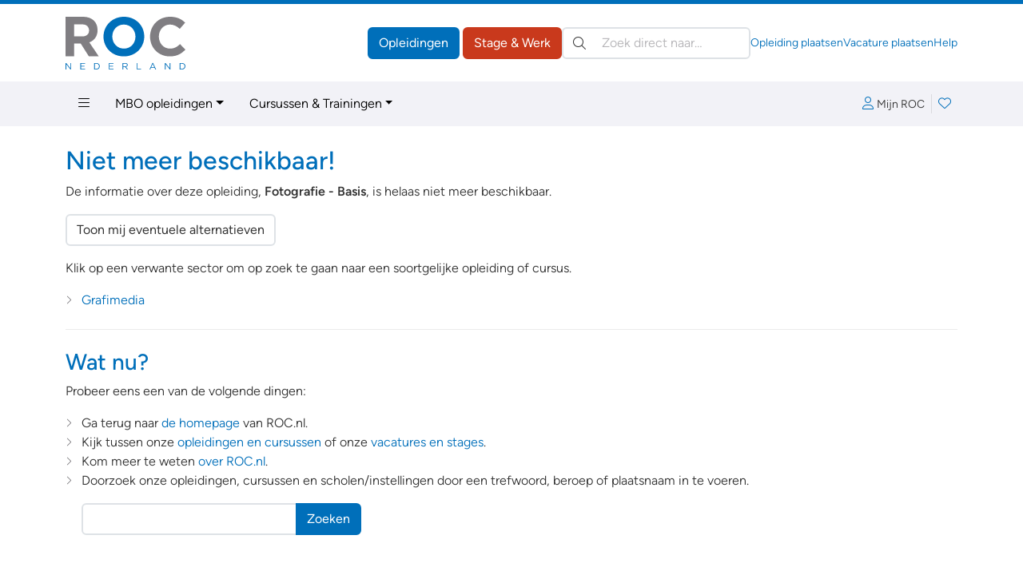

--- FILE ---
content_type: text/html; charset=ISO-8859-1
request_url: https://www.roc.nl/default.php?fr=details&id=12078385&inst=1822
body_size: 49672
content:
<!DOCTYPE html>
<html lang="nl" data-bs-theme="opleidingen" class="h-100">
<head>
  <meta charset="iso-8859-1">
	<meta http-equiv="X-UA-Compatible" content="IE=edge">
	<meta name="viewport" content="width=device-width, initial-scale=1">
	<link rel="canonical" href="https://www.roc.nl/default.php?fr=details&id=12078385&inst=1822" />
	<meta name="ccode" content="2342a37e89c23">

<!-- Google Tag Manager -->
<script>(function(w,d,s,l,i){w[l]=w[l]||[];w[l].push({'gtm.start':
new Date().getTime(),event:'gtm.js'});var f=d.getElementsByTagName(s)[0],
j=d.createElement(s),dl=l!='dataLayer'?'&l='+l:'';j.async=true;j.src=
'https://www.googletagmanager.com/gtm.js?id='+i+dl;f.parentNode.insertBefore(j,f);
})(window,document,'script','dataLayer','GTM-PQFBP9S');</script>
<!-- End Google Tag Manager -->
	<title>Fotografie - Basis | Cursussen & Trainingen | ROC.nl</title>
	<meta name="author" lang="nl" content="Stichting ROC.nl">
	<meta name="copyright" lang="nl" content="© 1998 - 2025 Stichting ROC.nl">
	<meta name="description" lang="nl" content="Benieuwd wat er allemaal mogelijk is met je spiegelreflexcamera? Maak je al mooie foto?s maar ontbreekt de professionele touch? Wil je de auto-functie niet langer de instellingen laten bepalen? Ga zelf aan de slag voor de allermooiste foto?s! Alle knoppen, wieltjes en accessoires weet je straks te gebruiken. Je zet witbalans, sluitertijd, focus en ISO in om je creativiteit perfect uit de &hellip;">
	<meta name="robots" content="index, follow">

	<link href="https://data.roc.nl/css/roc3.min.css?1753164000" rel="stylesheet">
	<link rel="apple-touch-icon" sizes="180x180" href="https://data.roc.nl/img/favicon/roc/apple-touch-icon.png?1753164000">
	<link rel="icon" type="image/png" sizes="32x32" href="https://data.roc.nl/img/favicon/roc/favicon-32x32.png?1753164000">
	<link rel="icon" type="image/png" sizes="16x16" href="https://data.roc.nl/img/favicon/roc/favicon-16x16.png?1753164000">
	<link rel="manifest" href="https://data.roc.nl/img/favicon/roc/site.webmanifest?1753164000">
	<link rel="mask-icon" href="https://data.roc.nl/img/favicon/roc/safari-pinned-tab.svg?1753164000" color="#006fba">
	<link rel="shortcut icon" href="https://data.roc.nl/img/favicon/roc/favicon.ico?1753164000">
	<meta name="msapplication-TileColor" content="#ffffff">
	<meta name="msapplication-config" content="https://data.roc.nl/img/favicon/roc/browserconfig.xml?1753164000">
	<meta name="theme-color" content="#006fba">
	<link href="/opensearch.xml" rel="search" title="ROC.nl" type="application/opensearchdescription+xml">
	<script src="https://data.roc.nl/js/bootstrap.bundle.min.js"></script>
	<script src="https://data.roc.nl/js/jquery.3.7.1.min.js"></script>
</head>

<body role="document" class="d-flex flex-column h-100">
<header class="d-print-none border-top border-primary border-5">
    <div class="container py-0 py-md-3">
        <div class="d-none d-md-flex gap-3 align-items-center justify-content-start">
            <a href="/" class="header-logo" style="width: 150px; height: 65px">
                <svg version="1.1" id="Logo" xmlns="http://www.w3.org/2000/svg" xmlns:xlink="http://www.w3.org/1999/xlink" x="0px" y="0px"
	 viewBox="0 0 363.4 159.9" style="enable-background:new 0 0 363.4 159.9;" xml:space="preserve">
<style type="text/css">
	.fill-secondary{fill:#807E82;}
	.fill-primary{fill:#006FBA;}
</style>
<path class="fill-secondary" d="M70.8,120.2L45.9,81H25.8v39.2H0.2V0h53.1c27.4,0,43.8,16.4,43.8,40.3v0.3c0,18.8-10.1,31.5-24.9,37l28.4,42.5
	H70.8z M71.3,41.7c0-11-7.6-18.6-20.1-18.6H25.8v36.4h25.9c12.4,0,19.6-7.6,19.6-17.4V41.7z"/>
<path class="fill-primary" d="M176.7,120.2c-35.9,0-61.6-26.7-61.6-59.8v-0.3c0-33,26.1-60.1,61.9-60.1c35.9,0,61.6,26.7,61.6,59.8v0.3
	C238.6,93.1,212.5,120.2,176.7,120.2z M211.9,60.1c0-19.9-14.6-36.5-35.2-36.5s-34.9,16.3-34.9,36.2v0.3c0,19.9,14.6,36.5,35.2,36.5
	s34.9-16.3,34.9-36.2V60.1z"/>
<path class="fill-secondary" d="M315.8,120.2c-34.2,0-59.6-26.4-59.6-59.8v-0.3c0-33,24.9-60.1,60.6-60.1c21.9,0,35,7.3,45.8,17.9l-16.3,18.8
	c-9-8.1-18.1-13.1-29.7-13.1c-19.6,0-33.7,16.3-33.7,36.2v0.3c0,19.9,13.8,36.5,33.7,36.5c13.3,0,21.4-5.3,30.5-13.6l16.3,16.4
	C351.5,112.2,338.2,120.2,315.8,120.2z"/>
<path class="fill-primary" d="M14.4,140.3h2.2v19.6h-1.8L2.2,143.8v16.1H0v-19.6h2.1L14.4,156V140.3z"/>
<path class="fill-primary" d="M59.1,142.3h-12v6.7h10.7v2H47.2v6.9h12.1v2H45v-19.6h14.2V142.3z"/>
<path class="fill-primary" d="M93.4,159.9h-6.8v-19.6h6.8c6.2,0,10.4,4.2,10.4,9.8S99.5,159.9,93.4,159.9z M93.4,142.3h-4.6v15.5h4.6
	c5,0,8.1-3.4,8.1-7.7C101.5,145.7,98.3,142.3,93.4,142.3z"/>
<path class="fill-primary" d="M145.5,142.3h-12v6.7h10.7v2h-10.7v6.9h12.1v2h-14.3v-19.6h14.2V142.3z"/>
<path class="fill-primary" d="M186.4,159.9l-5.7-7.6h-5.6v7.6h-2.2v-19.6h8.4c4.3,0,7.1,2.3,7.1,5.9c0,3.3-2.2,5.2-5.3,5.7l6,8H186.4z
	 M181.2,142.3h-6v8h6c2.9,0,5-1.5,5-4.1C186.2,143.8,184.4,142.3,181.2,142.3z"/>
<path class="fill-primary" d="M216,140.3h2.2v17.6h11v2H216V140.3z"/>
<path class="fill-primary" d="M274.5,159.9h-2.4l-2.3-5.2h-10.7l-2.3,5.2h-2.3l8.9-19.7h2.1L274.5,159.9z M264.5,142.7l-4.5,10h8.9
	L264.5,142.7z"/>
<path class="fill-primary" d="M315.6,140.3h2.2v19.6H316l-12.7-16.1v16.1h-2.2v-19.6h2.1l12.3,15.7V140.3z"/>
<path class="fill-primary" d="M352.9,159.9h-6.8v-19.6h6.8c6.2,0,10.4,4.2,10.4,9.8S359.1,159.9,352.9,159.9z M352.9,142.3h-4.6v15.5h4.6
	c5,0,8.1-3.4,8.1-7.7C361.1,145.7,357.9,142.3,352.9,142.3z"/>
</svg>
            </a>
            <div class="d-flex flex-grow-1 gap-3 row-gap-1 align-items-center flex-column flex-xl-row">
                <div class="d-flex flex-grow-1 gap-3 align-items-center ms-auto">
                    <div class="header-buttons ms-auto flex-shrink-0">
                        <a href="/" class="btn btn-opleidingen">Opleidingen</a>
                        <a href="https://vacatures.roc.nl/" class="btn btn-vacatures">Stage &amp; Werk</a>
                    </div>
                    <search class="header-search" role="search">
                        <form action="/default.php" method="get">
                            <input type="hidden" name="fr" value="zoek">
                            <label class="visually-hidden">Zoeken:</label>
                            <div class="search-input position-relative">
                                <button type="submit" class="btn btn-link position-absolute top-50 translate-middle-y text-body p-1 lh-1 ms-2"><i class="fal fa-search"></i></button>
                                <input type="search" name="trefwoorden" value="" class="form-control ps-5 autocomplete autosubmit" placeholder="Zoek direct naar&hellip;" aria-label="Zoek direct naar&hellip;">
                            </div>
                        </form>
                    </search>
                </div>
                <div class="flex-shrink-0 header-links d-flex gap-3 small ms-auto">
                    <a href="https://leden.roc.nl/" target="_blank">Opleiding plaatsen</a>
                    <a href="https://bedrijven.roc.nl/" target="_blank">Vacature plaatsen</a>
                    <a href="/default.php?fr=help">Help</a>
                </div>
            </div>
        </div>
    </div>
    <nav class="navbar text-bg-light d-none d-md-block" id="navMain">
        <div class="container">
            <ul class="nav me-auto">
                <li class="nav-item dropdown dropdown-hover position-static">
                    <a href="#" class="nav-link" data-bs-toggle="dropdown" aria-expanded="false"><i class="fal fa-bars"></i></a>
                    <div class="dropdown-menu w-100 rounded-top-0 bg-light">
                        <div class="container py-3">
                            <div class="row row-cols-md-3 row-cols-xl-3 g-5">
                                <div class="col">
                                                                                <h4>Regulier onderwijs</h4>
                                            <div class="vstack gap-2">
			                                    <a href="/default.php?fr=opl&type=MBO&via=megamenu" data-href="/default.php?fr=opl&type=MBO&via=megamenu" title="Regulier onderwijs &raquo; MBO-opleidingen" class="text-body" >MBO-opleidingen</a><a href="/default.php?fr=opl&type=HBO&via=megamenu" data-href="/default.php?fr=opl&type=HBO&via=megamenu" title="Regulier onderwijs &raquo; HBO-opleidingen" class="text-body" >HBO-opleidingen</a><a href="/default.php?fr=traject&via=megamenu" data-href="/default.php?fr=traject&via=megamenu" title="Regulier onderwijs &raquo; MBO-HBO routes" class="text-body" >MBO-HBO routes</a><a href="/default.php?fr=opl&type=WON&via=megamenu" data-href="/default.php?fr=opl&type=WON&via=megamenu" title="Regulier onderwijs &raquo; Wetenschappelijk Onderwijs" class="text-body" >Wetenschappelijk Onderwijs</a><a href="/default.php?fr=opl&type=DEF&via=megamenu" data-href="/default.php?fr=opl&type=DEF&via=megamenu" title="Regulier onderwijs &raquo; Uniformberoepen" class="text-body" >Uniformberoepen</a>                                            </div>
		                                    <hr>                                            <h4>Particulier onderwijs</h4>
                                            <div class="vstack gap-2">
			                                    <a href="/default.php?fr=opl&type=CUR&via=megamenu" data-href="/default.php?fr=opl&type=CUR&via=megamenu" title="Particulier onderwijs &raquo; Cursussen &amp; Trainingen" class="text-body" >Cursussen & Trainingen</a><a href="/default.php?fr=opl&type=NT2&via=megamenu" data-href="/default.php?fr=opl&type=NT2&via=megamenu" title="Particulier onderwijs &raquo; Nederlandse Taal (NT2)" class="text-body" >Nederlandse Taal (NT2)</a><a href="/default.php?fr=opl&type=PAR&via=megamenu" data-href="/default.php?fr=opl&type=PAR&via=megamenu" title="Particulier onderwijs &raquo; Particulier onderwijs" class="text-body" >Particulier onderwijs</a><a href="/default.php?fr=opl&type=THS&via=megamenu" data-href="/default.php?fr=opl&type=THS&via=megamenu" title="Particulier onderwijs &raquo; Thuisstudies" class="text-body" >Thuisstudies</a><a href="/default.php?fr=opl&type=BDR&via=megamenu" data-href="/default.php?fr=opl&type=BDR&via=megamenu" title="Particulier onderwijs &raquo; Bedrijfsopleidingen" class="text-body" >Bedrijfsopleidingen</a><a href="/default.php?fr=incompany&via=megamenu" data-href="/default.php?fr=incompany&via=megamenu" title="Particulier onderwijs &raquo; Incompany trainingen" class="text-body" >Incompany trainingen</a>                                            </div>
		                                    </div><div class="col">                                            <h4>Tools</h4>
                                            <div class="vstack gap-2">
			                                    <a href="/default.php?fr=account&via=megamenu" data-href="/default.php?fr=account&via=megamenu" title="Tools &raquo; Mijn Loopbaan" class="text-body" >Mijn Loopbaan</a><a href="/default.php?fr=detectoren&via=megamenu" data-href="/default.php?fr=detectoren&via=megamenu" title="Tools &raquo; Test jouw talent!" class="text-body" >Test jouw talent!</a><a href="/kennisbank?via=megamenu" data-href="/kennisbank?via=megamenu" title="Tools &raquo; Kennisbank" class="text-body" >Kennisbank</a><a href="/default.php?fr=alg&subs=2&via=megamenu" data-href="/default.php?fr=alg&subs=2&via=megamenu" title="Tools &raquo; Interessante links" class="text-body" >Interessante links</a>                                            </div>
		                                    <hr>                                            <h4>Vacatures &amp; Stages</h4>
                                            <div class="vstack gap-2">
			                                    <a href="https://vacatures.roc.nl/default.php?fr=zoek&vt=vacature&via=megamenu" data-href="https://vacatures.roc.nl/default.php?fr=zoek&vt=vacature&via=megamenu" title="Vacatures &amp; Stages &raquo; Vacatures" class="text-body" >Vacatures</a><a href="https://vacatures.roc.nl/default.php?fr=zoek&vt=stage&via=megamenu" data-href="https://vacatures.roc.nl/default.php?fr=zoek&vt=stage&via=megamenu" title="Vacatures &amp; Stages &raquo; Stages" class="text-body" >Stages</a><a href="https://vacatures.roc.nl/default.php?fr=zoek&vt=bbl&via=megamenu" data-href="https://vacatures.roc.nl/default.php?fr=zoek&vt=bbl&via=megamenu" title="Vacatures &amp; Stages &raquo; BBL-plekken" class="text-body" >BBL-plekken</a><a href="https://vacatures.roc.nl/default.php?fr=zoek&vt=bijbaan&via=megamenu" data-href="https://vacatures.roc.nl/default.php?fr=zoek&vt=bijbaan&via=megamenu" title="Vacatures &amp; Stages &raquo; Bijbanen" class="text-body" >Bijbanen</a><a href="https://vacatures.roc.nl/default.php?fr=zoek&vt=vakantiewerk&via=megamenu" data-href="https://vacatures.roc.nl/default.php?fr=zoek&vt=vakantiewerk&via=megamenu" title="Vacatures &amp; Stages &raquo; Vakantiebanen" class="text-body" >Vakantiebanen</a>                                            </div>
		                                    </div><div class="col">                                            <h4>Hulp nodig?</h4>
                                            <div class="vstack gap-2">
			                                    <a href="/default.php?fr=help&via=megamenu" data-href="/default.php?fr=help&via=megamenu" title="Hulp nodig? &raquo; Help / FAQ" class="text-body" >Help / FAQ</a><a href="/default.php?fr=handicap&via=megamenu" data-href="/default.php?fr=handicap&via=megamenu" title="Hulp nodig? &raquo; Opleiding &amp; Handicap" class="text-body" >Opleiding & Handicap</a><a href="/default.php?fr=coaches&via=megamenu" data-href="/default.php?fr=coaches&via=megamenu" title="Hulp nodig? &raquo; Advies &amp; Begeleiding" class="text-body" >Advies & Begeleiding</a>                                            </div>
		                                    <hr>                                            <h4>Uw aanbod plaatsen</h4>
                                            <div class="vstack gap-2">
			                                    <a href="https://leden.roc.nl/?via=megamenu" data-href="https://leden.roc.nl/?via=megamenu" title="Uw aanbod plaatsen &raquo; Voor opleiders" class="text-body" target="_blank">Voor opleiders</a><a href="https://bedrijven.roc.nl/?via=megamenu" data-href="https://bedrijven.roc.nl/?via=megamenu" title="Uw aanbod plaatsen &raquo; Voor werkgevers" class="text-body" target="_blank">Voor werkgevers</a>                                            </div>
		                                                                    </div>
                            </div>
                        </div>
                    </div>
                </li>
                <li class="nav-item dropdown dropdown-hover">
                    <a href="#" class="nav-link dropdown-toggle" data-bs-toggle="dropdown" aria-expanded="false">MBO opleidingen</a>
                    <ul class="dropdown-menu">
                        <li><a class="dropdown-item" href="/default.php?fr=opl&type=MBO">Zoek een MBO opleiding</a></li>
                        <li><a class="dropdown-item" href="/default.php?fr=opl&type=MBO&subs=aanbieders">MBO aanbieders</a></li>
                        <li><a class="dropdown-item" href="/default.php?fr=opl&type=MBO&subs=plaatsen">MBO aanbieders per plaats</a></li>
                        <li><a class="dropdown-item" href="/default.php?fr=opl&type=DEF">Uniformberoepen</a></li>
                        <li><a class="dropdown-item" href="/default.php?fr=zoek&type=MBO&leerweg=VTO&tab=opleidingen">Alle BOL opleidingen</a></li>
                        <li><a class="dropdown-item" href="/default.php?fr=zoek&type=MBO&leerweg=DTO&tab=opleidingen">Alle BBL opleidingen</a></li>
                        <li><a class="dropdown-item" href="/default.php?fr=zoek&type=MBO&niveau=1&tab=opleidingen">MBO opleidingen niveau 1</a></li>
                        <li><a class="dropdown-item" href="/default.php?fr=zoek&type=MBO&niveau=2&tab=opleidingen">MBO opleidingen niveau 2</a></li>
                        <li><a class="dropdown-item" href="/default.php?fr=zoek&type=MBO&niveau=3&tab=opleidingen">MBO opleidingen niveau 3</a></li>
                        <li><a class="dropdown-item" href="/default.php?fr=zoek&type=MBO&niveau=4&tab=opleidingen">MBO opleidingen niveau 4</a></li>
                    </ul>
                </li>
                <li class="nav-item dropdown dropdown-hover">
                    <a href="#" class="nav-link dropdown-toggle" data-bs-toggle="dropdown" aria-expanded="false">Cursussen &amp; Trainingen</a>
                    <ul class="dropdown-menu">
                        <li><a class="dropdown-item" href="/default.php?fr=opl&type=CUR">Zoek een cursus/training</a></li>
                        <li><a class="dropdown-item" href="/default.php?fr=opl&type=PAR">Particulier onderwijs</a></li>
                        <li><a class="dropdown-item" href="/default.php?fr=opl&type=THS">Thuisstudies</a></li>
                        <li><a class="dropdown-item" href="/default.php?fr=opl&type=BDR">Bedrijfsopleidingen</a></li>
                        <li><a class="dropdown-item" href="/default.php?fr=incompany">Incompany trainingen</a></li>
                        <li><a class="dropdown-item" href="/default.php?fr=opl&type=NT2#">Nederlandse Taal (NT2)</a></li>
                        <li><a class="dropdown-item" href="/default.php?fr=opl&type=CUR">Cursussen op onderwerp</a></li>
                    </ul>
                </li>
            </ul>
            <div class="navbar-icons d-flex gap-2 align-items-center">
	            <a href="#loginBar" class="px-2 lh-2" data-bs-toggle="offcanvas" data-bs-target="#loginBar" aria-controls="loginBar"><i class="fal fa-user me-1"></i><span class="text-body small">Mijn ROC</span></a>
                    <div class="vr"></div>
                <a href="#favoriteBar" class="position-relative px-2 lh-2" data-bs-toggle="offcanvas" data-bs-target="#favoriteBar" aria-controls="favoriteBar"><i class="fal fa-heart"></i><span class="position-absolute top-0 start-100 translate-middle badge bg-success fw-normal favorite-count" data-count="0">0</span></a>
            </div>
        </div>
    </nav>
    
    <nav class="navbar text-bg-light d-md-none">
        <div class="container-fluid">
            <a href="/" class="header-logo" style="width: 74px; height: 32px">
		        <svg version="1.1" id="Logo" xmlns="http://www.w3.org/2000/svg" xmlns:xlink="http://www.w3.org/1999/xlink" x="0px" y="0px"
	 viewBox="0 0 363.4 159.9" style="enable-background:new 0 0 363.4 159.9;" xml:space="preserve">
<style type="text/css">
	.fill-secondary{fill:#807E82;}
	.fill-primary{fill:#006FBA;}
</style>
<path class="fill-secondary" d="M70.8,120.2L45.9,81H25.8v39.2H0.2V0h53.1c27.4,0,43.8,16.4,43.8,40.3v0.3c0,18.8-10.1,31.5-24.9,37l28.4,42.5
	H70.8z M71.3,41.7c0-11-7.6-18.6-20.1-18.6H25.8v36.4h25.9c12.4,0,19.6-7.6,19.6-17.4V41.7z"/>
<path class="fill-primary" d="M176.7,120.2c-35.9,0-61.6-26.7-61.6-59.8v-0.3c0-33,26.1-60.1,61.9-60.1c35.9,0,61.6,26.7,61.6,59.8v0.3
	C238.6,93.1,212.5,120.2,176.7,120.2z M211.9,60.1c0-19.9-14.6-36.5-35.2-36.5s-34.9,16.3-34.9,36.2v0.3c0,19.9,14.6,36.5,35.2,36.5
	s34.9-16.3,34.9-36.2V60.1z"/>
<path class="fill-secondary" d="M315.8,120.2c-34.2,0-59.6-26.4-59.6-59.8v-0.3c0-33,24.9-60.1,60.6-60.1c21.9,0,35,7.3,45.8,17.9l-16.3,18.8
	c-9-8.1-18.1-13.1-29.7-13.1c-19.6,0-33.7,16.3-33.7,36.2v0.3c0,19.9,13.8,36.5,33.7,36.5c13.3,0,21.4-5.3,30.5-13.6l16.3,16.4
	C351.5,112.2,338.2,120.2,315.8,120.2z"/>
<path class="fill-primary" d="M14.4,140.3h2.2v19.6h-1.8L2.2,143.8v16.1H0v-19.6h2.1L14.4,156V140.3z"/>
<path class="fill-primary" d="M59.1,142.3h-12v6.7h10.7v2H47.2v6.9h12.1v2H45v-19.6h14.2V142.3z"/>
<path class="fill-primary" d="M93.4,159.9h-6.8v-19.6h6.8c6.2,0,10.4,4.2,10.4,9.8S99.5,159.9,93.4,159.9z M93.4,142.3h-4.6v15.5h4.6
	c5,0,8.1-3.4,8.1-7.7C101.5,145.7,98.3,142.3,93.4,142.3z"/>
<path class="fill-primary" d="M145.5,142.3h-12v6.7h10.7v2h-10.7v6.9h12.1v2h-14.3v-19.6h14.2V142.3z"/>
<path class="fill-primary" d="M186.4,159.9l-5.7-7.6h-5.6v7.6h-2.2v-19.6h8.4c4.3,0,7.1,2.3,7.1,5.9c0,3.3-2.2,5.2-5.3,5.7l6,8H186.4z
	 M181.2,142.3h-6v8h6c2.9,0,5-1.5,5-4.1C186.2,143.8,184.4,142.3,181.2,142.3z"/>
<path class="fill-primary" d="M216,140.3h2.2v17.6h11v2H216V140.3z"/>
<path class="fill-primary" d="M274.5,159.9h-2.4l-2.3-5.2h-10.7l-2.3,5.2h-2.3l8.9-19.7h2.1L274.5,159.9z M264.5,142.7l-4.5,10h8.9
	L264.5,142.7z"/>
<path class="fill-primary" d="M315.6,140.3h2.2v19.6H316l-12.7-16.1v16.1h-2.2v-19.6h2.1l12.3,15.7V140.3z"/>
<path class="fill-primary" d="M352.9,159.9h-6.8v-19.6h6.8c6.2,0,10.4,4.2,10.4,9.8S359.1,159.9,352.9,159.9z M352.9,142.3h-4.6v15.5h4.6
	c5,0,8.1-3.4,8.1-7.7C361.1,145.7,357.9,142.3,352.9,142.3z"/>
</svg>
            </a>
            <button class="navbar-toggler" type="button" data-bs-toggle="offcanvas" data-bs-target="#mainNav" aria-controls="mainNav" aria-label="Toggle navigation">
                <span class="navbar-toggler-icon"></span>
            </button>
            <div class="offcanvas offcanvas-end" tabindex="-1" id="mainNav" aria-labelledby="mainNavLabel">
                <div class="offcanvas-header">
                    <a href="#loginBar" class="px-2 lh-2" data-bs-toggle="offcanvas" data-bs-target="#loginBar" aria-controls="loginBar"><i class="fal fa-user me-1"></i><span class="text-body small">Mijn ROC</span></a>
                        <div class="vr"></div>
                    <a href="#favoriteBar" class="position-relative px-2 lh-2" data-bs-toggle="offcanvas" data-bs-target="#favoriteBar" aria-controls="favoriteBar"><i class="fal fa-heart"></i><span class="position-absolute top-0 start-100 translate-middle badge bg-success fw-normal favorite-count" data-count="0">0</span></a>
                    <button type="button" class="btn-close" data-bs-dismiss="offcanvas" aria-label="Close"></button>
                </div>
                <div class="offcanvas-body d-flex flex-column p-0">
                    <search class="header-search p-3 border-top bg-light" role="search">
                        <form action="/default.php" method="get">
                            <input type="hidden" name="fr" value="zoek">
                            <label class="visually-hidden">Zoeken:</label>
                            <div class="search-input position-relative">
                                <button type="submit" class="btn btn-link position-absolute top-50 translate-middle-y text-body p-1 lh-1 ms-2"><i class="fal fa-search"></i></button>
                                <input type="search" name="trefwoorden" value="" class="form-control ps-5" placeholder="Zoek direct naar?" aria-label="Zoek direct naar?">
                            </div>
                        </form>
                    </search>
                    <ul class="navbar-nav border-top">
				        <li class="nav-item p-0 m-0 dropdown border-bottom">
  <a href="#" class="nav-link py-2 px-3 d-flex gap-2 align-items-center jusify-content-between" role="button" data-bs-toggle="dropdown" data-bs-auto-close="outside" aria-expanded="false"><span>Regulier onderwijs</span><i class="dropdown-icon ms-auto fal fa-angle-right"></i></a>
	<ul class="dropdown-menu rounded-0 border-0 m-0 p-0" role="menu">
        <li>
            <a class="dropdown-item border-bottom small py-2 px-3 d-flex gap-2 align-items-center jusify-content-between" href="#" role="button" data-bs-toggle="dropdown" data-bs-auto-close="false" aria-expanded="false" data-href="/default.php?fr=opl&type=MBO" title="Regulier onderwijs &raquo; MBO-opleidingen" ><span>MBO-opleidingen</span><i class="dropdown-icon ms-auto fal fa-angle-right"></i></a>
            <ul class="dropdown-menu rounded-0 border-0 m-0 p-0" role="menu">
             <li>
                 <a class="dropdown-item border-bottom small py-2 px-3" href="/default.php?fr=opl&type=MBO&subs=plaatsen" title="Regulier onderwijs &raquo; MBO-opleidingen &raquo; Plaatsen" >Plaatsen</a>
            	</li>
             <li>
                 <a class="dropdown-item border-bottom small py-2 px-3" href="/default.php?fr=opl&type=MBO&subs=aanbieders" title="Regulier onderwijs &raquo; MBO-opleidingen &raquo; Aanbieders" >Aanbieders</a>
            	</li>
            </ul>
        </li>
        <li>
            <a class="dropdown-item border-bottom small py-2 px-3 d-flex gap-2 align-items-center jusify-content-between" href="/default.php?fr=opl&type=HBO" title="Regulier onderwijs &raquo; HBO-opleidingen" ><span>HBO-opleidingen</span></a>
        </li>
        <li>
            <a class="dropdown-item border-bottom small py-2 px-3 d-flex gap-2 align-items-center jusify-content-between" href="/default.php?fr=traject" title="Regulier onderwijs &raquo; MBO-HBO routes" ><span>MBO-HBO routes</span></a>
        </li>
        <li>
            <a class="dropdown-item border-bottom small py-2 px-3 d-flex gap-2 align-items-center jusify-content-between" href="/default.php?fr=opl&type=WON" title="Regulier onderwijs &raquo; Wetenschappelijk Onderwijs" ><span>Wetenschappelijk Onderwijs</span></a>
        </li>
        <li>
            <a class="dropdown-item border-bottom small py-2 px-3 d-flex gap-2 align-items-center jusify-content-between" href="/default.php?fr=opl&type=DEF" title="Regulier onderwijs &raquo; Uniformberoepen" ><span>Uniformberoepen</span></a>
        </li>
	</ul>
</li>
<li class="nav-item p-0 m-0 dropdown border-bottom">
  <a href="#" class="nav-link py-2 px-3 d-flex gap-2 align-items-center jusify-content-between" role="button" data-bs-toggle="dropdown" data-bs-auto-close="outside" aria-expanded="false"><span>Particulier onderwijs</span><i class="dropdown-icon ms-auto fal fa-angle-right"></i></a>
	<ul class="dropdown-menu rounded-0 border-0 m-0 p-0" role="menu">
        <li>
            <a class="dropdown-item border-bottom small py-2 px-3 d-flex gap-2 align-items-center jusify-content-between" href="/default.php?fr=opl&type=CUR" title="Particulier onderwijs &raquo; Cursussen &amp; Trainingen" ><span>Cursussen & Trainingen</span></a>
        </li>
        <li>
            <a class="dropdown-item border-bottom small py-2 px-3 d-flex gap-2 align-items-center jusify-content-between" href="/default.php?fr=opl&type=NT2" title="Particulier onderwijs &raquo; Nederlandse Taal (NT2)" ><span>Nederlandse Taal (NT2)</span></a>
        </li>
        <li>
            <a class="dropdown-item border-bottom small py-2 px-3 d-flex gap-2 align-items-center jusify-content-between" href="/default.php?fr=opl&type=PAR" title="Particulier onderwijs &raquo; Particulier onderwijs" ><span>Particulier onderwijs</span></a>
        </li>
        <li>
            <a class="dropdown-item border-bottom small py-2 px-3 d-flex gap-2 align-items-center jusify-content-between" href="/default.php?fr=opl&type=THS" title="Particulier onderwijs &raquo; Thuisstudies" ><span>Thuisstudies</span></a>
        </li>
        <li>
            <a class="dropdown-item border-bottom small py-2 px-3 d-flex gap-2 align-items-center jusify-content-between" href="/default.php?fr=opl&type=BDR" title="Particulier onderwijs &raquo; Bedrijfsopleidingen" ><span>Bedrijfsopleidingen</span></a>
        </li>
        <li>
            <a class="dropdown-item border-bottom small py-2 px-3 d-flex gap-2 align-items-center jusify-content-between" href="/default.php?fr=incompany" title="Particulier onderwijs &raquo; Incompany trainingen" ><span>Incompany trainingen</span></a>
        </li>
	</ul>
</li>
<li class="nav-item p-0 m-0 dropdown border-bottom">
  <a href="#" class="nav-link py-2 px-3 d-flex gap-2 align-items-center jusify-content-between" role="button" data-bs-toggle="dropdown" data-bs-auto-close="outside" aria-expanded="false"><span>Overig&hellip;</span><i class="dropdown-icon ms-auto fal fa-angle-right"></i></a>
	<ul class="dropdown-menu rounded-0 border-0 m-0 p-0" role="menu">
        <li>
            <a class="dropdown-item border-bottom small py-2 px-3 d-flex gap-2 align-items-center jusify-content-between" href="/default.php?fr=od" title="Overig&hellip; &raquo; Open dagen" ><span>Open dagen</span></a>
        </li>
        <li>
            <a class="dropdown-item border-bottom small py-2 px-3 d-flex gap-2 align-items-center jusify-content-between" href="/default.php?fr=beroep" title="Overig&hellip; &raquo; Beroepen" ><span>Beroepen</span></a>
        </li>
        <li>
            <a class="dropdown-item border-bottom small py-2 px-3 d-flex gap-2 align-items-center jusify-content-between" href="/default.php?fr=kenniscentra" title="Overig&hellip; &raquo; Kenniscentra" ><span>Kenniscentra</span></a>
        </li>
        <li>
            <a class="dropdown-item border-bottom small py-2 px-3 d-flex gap-2 align-items-center jusify-content-between" href="/default.php?fr=alg&subs=1" title="Overig&hellip; &raquo; Over ROC.nl" ><span>Over ROC.nl</span></a>
        </li>
	</ul>
</li>
<li class="nav-item p-0 m-0 dropdown border-bottom">
  <a href="#" class="nav-link py-2 px-3 d-flex gap-2 align-items-center jusify-content-between" role="button" data-bs-toggle="dropdown" data-bs-auto-close="outside" aria-expanded="false"><span>Vacatures &amp; Stages</span><i class="dropdown-icon ms-auto fal fa-angle-right"></i></a>
	<ul class="dropdown-menu rounded-0 border-0 m-0 p-0" role="menu">
        <li>
            <a class="dropdown-item border-bottom small py-2 px-3 d-flex gap-2 align-items-center jusify-content-between" href="https://vacatures.roc.nl/default.php?fr=zoek&vt=vacature" title="Vacatures &amp; Stages &raquo; Vacatures" ><span>Vacatures</span></a>
        </li>
        <li>
            <a class="dropdown-item border-bottom small py-2 px-3 d-flex gap-2 align-items-center jusify-content-between" href="https://vacatures.roc.nl/default.php?fr=zoek&vt=stage" title="Vacatures &amp; Stages &raquo; Stages" ><span>Stages</span></a>
        </li>
        <li>
            <a class="dropdown-item border-bottom small py-2 px-3 d-flex gap-2 align-items-center jusify-content-between" href="https://vacatures.roc.nl/default.php?fr=zoek&vt=bbl" title="Vacatures &amp; Stages &raquo; BBL-plekken" ><span>BBL-plekken</span></a>
        </li>
        <li>
            <a class="dropdown-item border-bottom small py-2 px-3 d-flex gap-2 align-items-center jusify-content-between" href="https://vacatures.roc.nl/default.php?fr=zoek&vt=bijbaan" title="Vacatures &amp; Stages &raquo; Bijbanen" ><span>Bijbanen</span></a>
        </li>
        <li>
            <a class="dropdown-item border-bottom small py-2 px-3 d-flex gap-2 align-items-center jusify-content-between" href="https://vacatures.roc.nl/default.php?fr=zoek&vt=vakantiewerk" title="Vacatures &amp; Stages &raquo; Vakantiebanen" ><span>Vakantiebanen</span></a>
        </li>
	</ul>
</li>
<li class="nav-item p-0 m-0 dropdown border-bottom">
  <a href="#" class="nav-link py-2 px-3 d-flex gap-2 align-items-center jusify-content-between" role="button" data-bs-toggle="dropdown" data-bs-auto-close="outside" aria-expanded="false"><span>Hulp nodig?</span><i class="dropdown-icon ms-auto fal fa-angle-right"></i></a>
	<ul class="dropdown-menu rounded-0 border-0 m-0 p-0" role="menu">
        <li>
            <a class="dropdown-item border-bottom small py-2 px-3 d-flex gap-2 align-items-center jusify-content-between" href="/default.php?fr=help" title="Hulp nodig? &raquo; Help / FAQ" ><span>Help / FAQ</span></a>
        </li>
        <li>
            <a class="dropdown-item border-bottom small py-2 px-3 d-flex gap-2 align-items-center jusify-content-between" href="/default.php?fr=handicap" title="Hulp nodig? &raquo; Opleiding &amp; Handicap" ><span>Opleiding & Handicap</span></a>
        </li>
        <li>
            <a class="dropdown-item border-bottom small py-2 px-3 d-flex gap-2 align-items-center jusify-content-between" href="/default.php?fr=coaches" title="Hulp nodig? &raquo; Advies &amp; Begeleiding" ><span>Advies & Begeleiding</span></a>
        </li>
	</ul>
</li>
<li class="nav-item p-0 m-0 dropdown border-bottom">
  <a href="#" class="nav-link py-2 px-3 d-flex gap-2 align-items-center jusify-content-between" role="button" data-bs-toggle="dropdown" data-bs-auto-close="outside" aria-expanded="false"><span>Tools</span><i class="dropdown-icon ms-auto fal fa-angle-right"></i></a>
	<ul class="dropdown-menu rounded-0 border-0 m-0 p-0" role="menu">
        <li>
            <a class="dropdown-item border-bottom small py-2 px-3 d-flex gap-2 align-items-center jusify-content-between" href="/default.php?fr=account" title="Tools &raquo; Mijn Loopbaan" ><span>Mijn Loopbaan</span></a>
        </li>
        <li>
            <a class="dropdown-item border-bottom small py-2 px-3 d-flex gap-2 align-items-center jusify-content-between" href="/default.php?fr=detectoren" title="Tools &raquo; Test jouw talent!" ><span>Test jouw talent!</span></a>
        </li>
        <li>
            <a class="dropdown-item border-bottom small py-2 px-3 d-flex gap-2 align-items-center jusify-content-between" href="/kennisbank" title="Tools &raquo; Kennisbank" ><span>Kennisbank</span></a>
        </li>
        <li>
            <a class="dropdown-item border-bottom small py-2 px-3 d-flex gap-2 align-items-center jusify-content-between" href="/default.php?fr=alg&subs=2" title="Tools &raquo; Interessante links" ><span>Interessante links</span></a>
        </li>
	</ul>
</li>
<li class="nav-item p-0 m-0 dropdown border-bottom">
  <a href="#" class="nav-link py-2 px-3 d-flex gap-2 align-items-center jusify-content-between" role="button" data-bs-toggle="dropdown" data-bs-auto-close="outside" aria-expanded="false"><span>Uw aanbod plaatsen</span><i class="dropdown-icon ms-auto fal fa-angle-right"></i></a>
	<ul class="dropdown-menu rounded-0 border-0 m-0 p-0" role="menu">
        <li>
            <a class="dropdown-item border-bottom small py-2 px-3 d-flex gap-2 align-items-center jusify-content-between" href="https://leden.roc.nl/" title="Uw aanbod plaatsen &raquo; Voor opleiders" target="_blank"><span>Voor opleiders</span></a>
        </li>
        <li>
            <a class="dropdown-item border-bottom small py-2 px-3 d-flex gap-2 align-items-center jusify-content-between" href="https://bedrijven.roc.nl/" title="Uw aanbod plaatsen &raquo; Voor werkgevers" target="_blank"><span>Voor werkgevers</span></a>
        </li>
	</ul>
</li>
<li class="nav-item p-0 m-0 dropdown border-bottom">
  <a href="#" class="nav-link py-2 px-3 d-flex gap-2 align-items-center jusify-content-between" role="button" data-bs-toggle="dropdown" data-bs-auto-close="outside" aria-expanded="false"><span>Internet TV</span><i class="dropdown-icon ms-auto fal fa-angle-right"></i></a>
	<ul class="dropdown-menu rounded-0 border-0 m-0 p-0" role="menu">
        <li>
            <a class="dropdown-item border-bottom small py-2 px-3 d-flex gap-2 align-items-center jusify-content-between" href="https://www.roc.nl/default.php?fr=video&type=BBB" title="Internet TV &raquo; Beroep in beeld" ><span>Beroep in beeld</span></a>
        </li>
        <li>
            <a class="dropdown-item border-bottom small py-2 px-3 d-flex gap-2 align-items-center jusify-content-between" href="https://www.roc.nl/default.php?fr=video&type=KEV" title="Internet TV &raquo; School in beeld" ><span>School in beeld</span></a>
        </li>
        <li>
            <a class="dropdown-item border-bottom small py-2 px-3 d-flex gap-2 align-items-center jusify-content-between" href="https://www.roc.nl/default.php?fr=video&type=SPI" title="Internet TV &raquo; Specials in beeld" ><span>Specials in beeld</span></a>
        </li>
        <li>
            <a class="dropdown-item border-bottom small py-2 px-3 d-flex gap-2 align-items-center jusify-content-between" href="https://www.roc.nl/default.php?fr=video&type=BIB" title="Internet TV &raquo; Bedrijf in beeld" ><span>Bedrijf in beeld</span></a>
        </li>
	</ul>
</li>
                    </ul>
                    <div class="header-buttons mt-auto p-3 text-center">
                        <a href="/" class="btn btn-opleidingen">Opleidingen</a>
                        <a href="https://vacatures.roc.nl/" class="btn btn-vacatures">Stage &amp; Werk</a>
                    </div>
                </div>
            </div>
        </div>
    </nav>

    <!-- offcanvas elementen -->
	<div class="offcanvas offcanvas-end p-3" tabindex="-1" id="loginBar" aria-labelledby="loginBarLabel">
        <div class="offcanvas-header">
            <h5 class="offcanvas-title" id="loginBarLabel">Inloggen</h5>
            <button type="button" class="btn-close" data-bs-dismiss="offcanvas" aria-label="Close"></button>
        </div>
        <div class="offcanvas-body">
            <form id="loginForm" method="post" action="/default.php?fr=account&log=1">
                <input type="hidden" name="csrf_token" value="5d7d8496b3bdf00bc87f4257de3aed63038788e30d38981afae263a186657738">
                <div class="mb-3 form-floating">
                    <input type="text" class="form-control" id="username" name="inlognaam" placeholder="Gebruikersnaam" required>
                    <label for="username" class="form-label">Gebruikersnaam</label>
                </div>
                <div class="mb-3 form-floating">
                    <input type="password" class="form-control" id="password" name="wachtwoord" placeholder="Wachtwoord" required>
                    <label for="password" class="form-label">Wachtwoord</label>
                </div>
                <!--
                <div class="form-check mb-3">
                    <input class="form-check-input" type="checkbox" value="" id="rememberMe">
                    <label class="form-check-label" for="rememberMe">Onthoud mij</label>
                </div>
                -->
                <button type="submit" class="btn btn-primary mb-3">Inloggen</button>
                <p><a href="javascript:wachtwoord()" class="text-decoration-underline">Wachtwoord vergeten?</a></p>
                <hr>
                Heb je nog geen account?<br /><a href="/default.php?fr=account">Maak er dan een aan</a>
            </form>
        </div>
    </div>
        <div class="offcanvas offcanvas-end" tabindex="-1" id="favoriteBar" aria-labelledby="favoriteBarLabel">
        <div class="offcanvas-header p-3">
            <h5 class="offcanvas-title" id="favoriteBarLabel">Mijn favorieten</h5>
            <button type="button" class="btn-close" data-bs-dismiss="offcanvas" aria-label="Close"></button>
        </div>
        <div class="offcanvas-body favorite-list">
			<em>Er zijn nog geen favorieten toevoegd</em>        </div>
    </div>
</header>
<main id="content">
    <section class="section">
    <div class="container text-content">
        <h1>Niet meer beschikbaar!</h1>
<p>De informatie over deze opleiding, <strong>Fotografie - Basis</strong>, is helaas niet meer beschikbaar.</p>
<p><a href="/default.php?fr=zoek&amp;trefwoorden=Fotografie%20-%20Basis" class="btn btn-default">Toon mij eventuele alternatieven</a></p>
<p>Klik op een verwante sector om op zoek te gaan naar een soortgelijke opleiding of cursus.</p>
<ul>
<li><a href="/default.php?fr=sector&sectorid=22&subs=opl">Grafimedia</a></li>
</ul>
            <hr>
            <h2>Wat nu?</h2>
            <p>Probeer eens een van de volgende dingen:</p>
            <ul>
                                <li>Ga terug naar <a href="https://www.roc.nl/">de homepage</a> van ROC.nl.</li>
                <li>Kijk tussen onze <a href="https://www.roc.nl/default.php?fr=opl">opleidingen en cursussen</a> of onze <a href="https://vacatures.roc.nl/">vacatures en stages</a>.</li>
                <li>Kom meer te weten <a href="/default.php?fr=alg&amp;subs=1">over ROC.nl</a>.</li>
                <li>
                    <p>Doorzoek onze opleidingen, cursussen en scholen/instellingen door een trefwoord, beroep of plaatsnaam in te voeren.</p>
                    <form id="404search" action="/default.php" method="get" style="max-width: 350px;">
                        <input type="hidden" name="fr" value="zoek">
                        <div class="input-group">
                            <input type="text" name="trefwoorden" value="" class="form-control">
                            <button type="submit" class="btn btn-primary">Zoeken</button>
                        </div>
                    </form>
                </li>
            </ul>
                </div>
</section></main>
<footer role="contentinfo" class="mt-auto d-print-none">
    <div class="text-bg-primary border-top py-3">
        <div class="container">
            		<div class="page-footer row row-gap-4 py-5 lh-lg">
			<div class="col-sm-6 col-md-4 col-lg-3">
				<h4>Opleidingen</h4>
								<ul class="list-unstyled mb-0 links-unstyled">
					<li><a href="/default.php?fr=opl&type=MBO&via=footer_opleidingen" title="Op zoek naar een MBO-opleiding? Vind hem hier!">MBO-opleidingen</a></li>
<li><a href="/default.php?fr=opl&type=HBO&via=footer_opleidingen" title="Op zoek naar een HBO-opleiding? Vind hem hier!">HBO-opleidingen</a></li>
<li><a href="/default.php?fr=opl&type=CUR&via=footer_opleidingen" title="Op zoek naar een cursus? Vind hem hier!">Cursussen & Trainingen</a></li>
<li><a href="/default.php?fr=opl&type=PAR&via=footer_opleidingen" title="Op zoek naar een particuliere opleiding? Vind hem hier!">Particulier onderwijs</a></li>
<li><a href="/default.php?fr=opl&type=BDR&via=footer_opleidingen" title="Op zoek naar een Bedrijfsopleiding? Vind hem hier!">Bedrijfsopleidingen</a></li>
<li><a href="/default.php?fr=incompany&via=footer_opleidingen" title="Op zoek naar een Incompany training? Vind hem hier!">Incompany training</a></li>
<li><a href="/default.php?fr=opl&type=NT2&via=footer_opleidingen" title="Op zoek naar een NT2-opleiding? Vind hem hier!">NT2-opleidingen</a></li>
<li><a href="/default.php?fr=opl&type=WON&via=footer_opleidingen" title="Op zoek naar een WO-opleiding? Vind hem hier!">WO-opleidingen</a></li>
<li><a href="/default.php?fr=opl&type=DEF&via=footer_opleidingen" title="Op zoek naar een uniformberoep? Vind hem hier!">Uniformberoepen</a></li>
<li><a href="/default.php?fr=traject&via=footer_opleidingen" title="Op zoek naar een Incompany training? Vind hem hier!">MBO-HBO routes</a></li>
<li><a href="/default.php?fr=handicap&via=footer_opleidingen" title="Meer informatie over studeren met een verstandelijke en/of lichamelijke beperking">Opleiding & Handicap</a></li>
<li><a href="/default.php?fr=coaches&via=footer_opleidingen" title="Wil je advies, begeleiding of meer informatie? Zoek een coach die bij jou past">Advies & Begeleiding</a></li>
<li><a href="https://leden.roc.nl/?via=footer_opleidingen" title="Wilt u uw opleidingen, cursussen of trainingen plaatsen? Bezoek dan ons portaal voor opleiders" target="_blank">Voor opleiders</a></li>
				</ul>
			</div>
			<div class="col-sm-6 col-md-4 col-lg-3">
				<h4>Stage &amp; Werk</h4>
								<ul class="list-unstyled mb-0 links-unstyled">
					<li><a href="https://vacatures.roc.nl/default.php?fr=beroep&via=footer_opleidingen" title="Meer informatie over verschillende beroepen vind je hier">Beroepen</a></li>
<li><a href="https://vacatures.roc.nl/default.php?fr=zoek&vt=vacature&via=footer_opleidingen" title="Op zoek naar een vacature? Vind hem hier!">Vacatures</a></li>
<li><a href="https://vacatures.roc.nl/default.php?fr=zoek&vt=stage&via=footer_opleidingen" title="Op zoek naar een stage? Vind hem hier!">Stages</a></li>
<li><a href="https://vacatures.roc.nl/default.php?fr=zoek&vt=bbl&via=footer_opleidingen" title="Op zoek naar een BBL-plek? Vind hem hier!">BBL-plekken</a></li>
<li><a href="https://vacatures.roc.nl/default.php?fr=zoek&vt=bijbaan&via=footer_opleidingen" title="Op zoek naar een bijbaan? Vind hem hier!">Bijbanen</a></li>
<li><a href="https://bedrijven.roc.nl/?via=footer_opleidingen" title="Wilt u uw vacatures, stages of BBL plekken plaatsen? Bezoek dan ons portaal voor werkgevers" target="_blank">Voor werkgevers</a></li>
				</ul>
			</div>
			<div class="col-sm-6 col-md-4 col-lg-3">
				<h4>Extra's</h4>
				<ul class="list-unstyled mb-0 links-unstyled">
					<li><a href="/default.php?fr=kenniscentra&via=footer_opleidingen">Kenniscentra</a></li>
					<li><a href="/default.php?fr=od&via=footer_opleidingen">Open dagen</a></li>
					<li><a href="/default.php?fr=agenda&via=footer_opleidingen">Evenementen &amp; Activiteiten</a></li>
					<li><a href="/default.php?fr=account&via=footer_opleidingen">Mijn Loopbaan</a></li>
					<li><a href="/default.php?fr=coaches&via=footer_opleidingen">Loopbaancoaches</a></li>
					<li><a href="/default.php?fr=detectoren&via=footer_opleidingen">Test jouw talent</a></li>
					<li><a href="/default.php?fr=vid&type=BBB&via=footer_opleidingen">Beroep in beeld</a></li>
					<li><a href="/default.php?fr=alg&amp;subs=4&via=footer_opleidingen">Actueel website gebruik</a></li>
				</ul>
			</div>
			<div class="col-sm-6 col-md-4 col-lg-3">
				<h4>Service</h4>
				<ul class="list-unstyled mb-0 links-unstyled">
					<li><a href="/default.php?fr=webdecaan&via=footer_opleidingen">Contact</a></li>
					<li><a href="/default.php?fr=alg&amp;subs=1&via=footer_opleidingen">Over ROC.nl</a></li>
					<li><a href="https://leden.roc.nl/contact/exposure?via=footer_opleidingen" target="_blank">Adverteren?</a></li>
					<li><a href="/default.php?fr=alg&amp;subs=3&via=footer_opleidingen">Suggesties &amp; klachten</a></li>
					<li><a href="/default.php?fr=alg&amp;subs=2&via=footer_opleidingen">Interessante links</a></li>
				</ul>
                <div class="mt-4 d-none d-sm-block">
                    <h4>Onze deelnemers</h4>
                    <div><iframe id="deelnemers-logos" src="https://www.roc.nl/image-rotator.php?t=ROC&amp;via=footer_opleidingen" width="211" height="66" class="border border-2 border-white border-opacity-25" marginwidth="0" marginheight="0" scrolling="NO" noresize="NORESIZE" frameborder="0"></iframe></div>
                </div>
            </div>
		</div>
        </div>
    </div>
    <div class="bg-body-tertiary border-top py-3 small">
        <div class="container">
            <div class="d-flex justify-content-center align-items-center flex-wrap gap-3 flex-column flex-lg-row justify-content-lg-between">
                <div>&copy; 1998 - 2025 Stichting ROC.nl</div>
                <div class="d-flex gap-3">
                    <a href="/voorwaarden/" target="_blank" class="text-decoration-underline framed_modal">Algemene Voorwaarden</a>
                    <a href="/privacy/" target="_blank" class="text-decoration-underline link-underline framed_modal">Privacy Statement</a>
                    <a href="/cookies/" target="_blank" class="text-decoration-underline link-underline framed_modal">Cookies</a>
                </div>
                <div class="d-flex gap-1 align-content-center">
                    <a href="https://www.instagram.com/rocnederland_opleiding/" target="_blank" data-track="1" class="bg-primary rounded-circle ratio ratio-1x1 social-hover-bg-instagram" style="width: 2rem"><span class="d-flex justify-content-center align-items-center"><i class="fab fa-instagram text-white"></i></span></a><a href="https://www.facebook.com/profile.php?id=100094625649244" target="_blank" data-track="1" class="bg-primary rounded-circle ratio ratio-1x1 social-hover-bg-facebook" style="width: 2rem"><span class="d-flex justify-content-center align-items-center"><i class="fab fa-facebook text-white"></i></span></a><a href="https://www.youtube.com/channel/UCPm3El7oYNRTsi-Lz2x4G-w" target="_blank" data-track="1" class="bg-primary rounded-circle ratio ratio-1x1 social-hover-bg-youtube" style="width: 2rem"><span class="d-flex justify-content-center align-items-center"><i class="fab fa-youtube text-white"></i></span></a><a href="https://www.tiktok.com/@roc.nl" target="_blank" data-track="1" class="bg-primary rounded-circle ratio ratio-1x1 social-hover-bg-tiktok" style="width: 2rem"><span class="d-flex justify-content-center align-items-center"><i class="fab fa-tiktok text-white"></i></span></a>                </div>
            </div>
        </div>
    </div>
</footer>
<script src="https://data.roc.nl/js/bootstrap-select/bootstrap-select.js?v=1751885799"></script>
<script src="https://data.roc.nl/js/bootstrap-select/defaults-nl_NL.js?v=1751885799"></script>
<script src="https://data.roc.nl/js/tiny-slider/tiny-slider.js?v=1751885799"></script>
<script src="https://data.roc.nl/js/swiper/swiper-bundle.min.js?v=1751885799"></script>
<script src="https://data.roc.nl/js/footer.js?v=1751964973"></script>
<script>
  (function(i,s,o,g,r,a,m){i['GoogleAnalyticsObject']=r;i[r]=i[r]||function(){
  (i[r].q=i[r].q||[]).push(arguments)},i[r].l=1*new Date();a=s.createElement(o),
  m=s.getElementsByTagName(o)[0];a.async=1;a.src=g;m.parentNode.insertBefore(a,m)
  })(window,document,'script','//www.google-analytics.com/analytics.js','ga');

  ga('create', 'UA-376321-1', 'auto');
  ga('set', 'anonymizeIp', true);  ga('send', 'pageview');
</script>
<script src="/scripts.php"></script>
</body>
</html>

--- FILE ---
content_type: text/html; charset=ISO-8859-1
request_url: https://www.roc.nl/image-rotator.php?t=ROC&via=footer_opleidingen
body_size: 7410
content:
<a href="default.php?fr=inst&inst=46&via=footer_opleidingen" id="rotationLink" name="rotationLink" target="_parent"><img src="https://client.roc.nl/instellingen/banners/46.gif" name="rotationImage" border="0" alt="ROC van Flevoland" style="border: solid 1px #DADADA; padding: 5px; background: #ffffff"></a><script type="text/javascript"> 
<!-- 
var imgs = new Array ("https://client.roc.nl/instellingen/banners/46.gif","https://client.roc.nl/instellingen/banners/1931.gif","https://client.roc.nl/instellingen/banners/496.gif","https://client.roc.nl/instellingen/banners/56.gif","https://client.roc.nl/instellingen/banners/579.gif","https://client.roc.nl/instellingen/banners/1836.gif","https://client.roc.nl/instellingen/banners/12.gif","https://client.roc.nl/instellingen/banners/1875.gif","https://client.roc.nl/instellingen/banners/475.gif","https://client.roc.nl/instellingen/banners/1885.gif","https://client.roc.nl/instellingen/banners/1884.gif","https://client.roc.nl/instellingen/banners/1915.gif","https://client.roc.nl/instellingen/banners/1919.gif","https://client.roc.nl/instellingen/banners/1816.gif","https://client.roc.nl/instellingen/banners/859.gif","https://client.roc.nl/instellingen/banners/54.gif","https://client.roc.nl/instellingen/banners/18.gif","https://client.roc.nl/instellingen/banners/23.gif","https://client.roc.nl/instellingen/banners/1927.gif","https://client.roc.nl/instellingen/banners/1767.gif","https://client.roc.nl/instellingen/banners/1676.gif","https://client.roc.nl/instellingen/banners/607.gif","https://client.roc.nl/instellingen/banners/70.gif","https://client.roc.nl/instellingen/banners/1876.gif","https://client.roc.nl/instellingen/banners/37.gif","https://client.roc.nl/instellingen/banners/61.gif","https://client.roc.nl/instellingen/banners/502.gif","https://client.roc.nl/instellingen/banners/1933.gif","https://client.roc.nl/instellingen/banners/1858.gif","https://client.roc.nl/instellingen/banners/871.gif","https://client.roc.nl/instellingen/banners/1102.gif","https://client.roc.nl/instellingen/banners/20.gif","https://client.roc.nl/instellingen/banners/16.gif","https://client.roc.nl/instellingen/banners/145.gif","https://client.roc.nl/instellingen/banners/491.gif","https://client.roc.nl/instellingen/banners/821.gif","https://client.roc.nl/instellingen/banners/1036.gif","https://client.roc.nl/instellingen/banners/1805.gif","https://client.roc.nl/instellingen/banners/922.gif","https://client.roc.nl/instellingen/banners/40.gif","https://client.roc.nl/instellingen/banners/1811.gif","https://client.roc.nl/instellingen/banners/1722.gif","https://client.roc.nl/instellingen/banners/13.gif","https://client.roc.nl/instellingen/banners/1010.gif","https://client.roc.nl/instellingen/banners/489.gif","https://client.roc.nl/instellingen/banners/1934.gif","https://client.roc.nl/instellingen/banners/467.gif")
var imga = new Array ("ROC van Flevoland","GBS International","MBO College Airport (ROC van Amsterdam)","ROC Midden Nederland","Capabel Onderwijs","Kronenburgh International Business School","Drenthe College","Fhkn","De Rooi Pannen","Emtes Lastechniek","ICT Academie Apeldoorn","Soofos","Tata Steel Academy","Start2Move","IMF Academy (International Management Forum)","Ter AA","Mediacollege Amsterdam","HMC Rotterdam","Edumia B.V.","EDUmatch","WisMon","IPD Opleidingen","SVO vakopleiding food","Grafische Cursussen","ROC van Amsterdam","SintLucas","EuroCollege Hogeschool (MBO enamp; HBO)","Curl Spa Salon","Techniek College Rotterdam","Learnit","CLS Trainingen","Grafisch Lyceum Rotterdam","Gilde Opleidingen","HZ University of Applied Sciences","NHA Thuisstudies","College of MultiMedia","Construction Media B.V.","Veiligheid en Vakmanschap Defensie","Cadix","Aventus","TAT Beroepsopleidingen","IMAG BV","MBO College Hilversum (ROC van Amsterdam)","Kronenburgh College","Edumatch Courses","OntwerpAcademie","HMC Amsterdam")
var imgh = new Array ("default.php?fr=inst&inst=46&via=footer_opleidingen","default.php?fr=inst&inst=1931&via=footer_opleidingen","default.php?fr=inst&inst=496&via=footer_opleidingen","default.php?fr=inst&inst=56&via=footer_opleidingen","default.php?fr=inst&inst=579&via=footer_opleidingen","default.php?fr=inst&inst=1836&via=footer_opleidingen","default.php?fr=inst&inst=12&via=footer_opleidingen","default.php?fr=inst&inst=1875&via=footer_opleidingen","default.php?fr=inst&inst=475&via=footer_opleidingen","default.php?fr=inst&inst=1885&via=footer_opleidingen","default.php?fr=inst&inst=1884&via=footer_opleidingen","default.php?fr=inst&inst=1915&via=footer_opleidingen","default.php?fr=inst&inst=1919&via=footer_opleidingen","default.php?fr=inst&inst=1816&via=footer_opleidingen","default.php?fr=inst&inst=859&via=footer_opleidingen","default.php?fr=inst&inst=54&via=footer_opleidingen","default.php?fr=inst&inst=18&via=footer_opleidingen","default.php?fr=inst&inst=23&via=footer_opleidingen","default.php?fr=inst&inst=1927&via=footer_opleidingen","default.php?fr=inst&inst=1767&via=footer_opleidingen","default.php?fr=inst&inst=1676&via=footer_opleidingen","default.php?fr=inst&inst=607&via=footer_opleidingen","default.php?fr=inst&inst=70&via=footer_opleidingen","default.php?fr=inst&inst=1876&via=footer_opleidingen","default.php?fr=inst&inst=37&via=footer_opleidingen","default.php?fr=inst&inst=61&via=footer_opleidingen","default.php?fr=inst&inst=502&via=footer_opleidingen","default.php?fr=inst&inst=1933&via=footer_opleidingen","default.php?fr=inst&inst=1858&via=footer_opleidingen","default.php?fr=inst&inst=871&via=footer_opleidingen","default.php?fr=inst&inst=1102&via=footer_opleidingen","default.php?fr=inst&inst=20&via=footer_opleidingen","default.php?fr=inst&inst=16&via=footer_opleidingen","default.php?fr=inst&inst=145&via=footer_opleidingen","default.php?fr=inst&inst=491&via=footer_opleidingen","default.php?fr=inst&inst=821&via=footer_opleidingen","default.php?fr=inst&inst=1036&via=footer_opleidingen","default.php?fr=inst&inst=1805&via=footer_opleidingen","default.php?fr=inst&inst=922&via=footer_opleidingen","default.php?fr=inst&inst=40&via=footer_opleidingen","default.php?fr=inst&inst=1811&via=footer_opleidingen","default.php?fr=inst&inst=1722&via=footer_opleidingen","default.php?fr=inst&inst=13&via=footer_opleidingen","default.php?fr=inst&inst=1010&via=footer_opleidingen","default.php?fr=inst&inst=489&via=footer_opleidingen","default.php?fr=inst&inst=1934&via=footer_opleidingen","default.php?fr=inst&inst=467&via=footer_opleidingen")
var imgt = new Array ("_parent","_parent","_parent","_parent","_parent","_parent","_parent","_parent","_parent","_parent","_parent","_parent","_parent","_parent","_parent","_parent","_parent","_parent","_parent","_parent","_parent","_parent","_parent","_parent","_parent","_parent","_parent","_parent","_parent","_parent","_parent","_parent","_parent","_parent","_parent","_parent","_parent","_parent","_parent","_parent","_parent","_parent","_parent","_parent","_parent","_parent","_parent")
var currentImage = -1
var imgCt = 47
function cycle() {
	currentImage++ 
	if (currentImage == imgCt) currentImage = 0 
	document.rotationImage.src=imgs[currentImage]
	document.rotationImage.alt=imga[currentImage]
	document.getElementById('rotationLink').href=imgh[currentImage]
	document.getElementById('rotationLink').target=imgt[currentImage]
	setTimeout("cycle()",5 * 1000) 
} 

cycle();
//--> 
</script>


--- FILE ---
content_type: application/javascript
request_url: https://www.roc.nl/scripts.php
body_size: 141945
content:


/*
 * jQuery Autocomplete plugin 1.1
 *
 * Copyright (c) 2009 JÃ¶rn Zaefferer
 *
 * Dual licensed under the MIT and GPL licenses:
 *   http://www.opensource.org/licenses/mit-license.php
 *   http://www.gnu.org/licenses/gpl.html
 *
 * Revision: $Id: jquery.autocomplete.js 15 2009-08-22 10:30:27Z joern.zaefferer $
 */;(function($){$.fn.extend({autocomplete:function(urlOrData,options){var isUrl=typeof urlOrData=="string";options=$.extend({},$.Autocompleter.defaults,{url:isUrl?urlOrData:null,data:isUrl?null:urlOrData,delay:isUrl?$.Autocompleter.defaults.delay:10,max:options&&!options.scroll?10:150},options);options.highlight=options.highlight||function(value){return value;};options.formatMatch=options.formatMatch||options.formatItem;return this.each(function(){new $.Autocompleter(this,options);});},result:function(handler){return this.bind("result",handler);},search:function(handler){return this.trigger("search",[handler]);},flushCache:function(){return this.trigger("flushCache");},setOptions:function(options){return this.trigger("setOptions",[options]);},unautocomplete:function(){return this.trigger("unautocomplete");}});$.Autocompleter=function(input,options){var KEY={UP:38,DOWN:40,DEL:46,TAB:9,RETURN:13,ESC:27,COMMA:188,PAGEUP:33,PAGEDOWN:34,BACKSPACE:8};var $input=$(input).attr("autocomplete","off").addClass(options.inputClass);var timeout;var previousValue="";var cache=$.Autocompleter.Cache(options);var hasFocus=0;var lastKeyPressCode;var config={mouseDownOnSelect:false};var select=$.Autocompleter.Select(options,input,selectCurrent,config);var blockSubmit;$.browser.opera&&$(input.form).bind("submit.autocomplete",function(){if(blockSubmit){blockSubmit=false;return false;}});$input.bind(($.browser.opera?"keypress":"keydown")+".autocomplete",function(event){hasFocus=1;lastKeyPressCode=event.keyCode;switch(event.keyCode){case KEY.UP:event.preventDefault();if(select.visible()){select.prev();}else{onChange(0,true);}break;case KEY.DOWN:event.preventDefault();if(select.visible()){select.next();}else{onChange(0,true);}break;case KEY.PAGEUP:event.preventDefault();if(select.visible()){select.pageUp();}else{onChange(0,true);}break;case KEY.PAGEDOWN:event.preventDefault();if(select.visible()){select.pageDown();}else{onChange(0,true);}break;case options.multiple&&$.trim(options.multipleSeparator)==","&&KEY.COMMA:case KEY.TAB:case KEY.RETURN:if(selectCurrent()){event.preventDefault();blockSubmit=true;return false;}break;case KEY.ESC:select.hide();break;default:clearTimeout(timeout);timeout=setTimeout(onChange,options.delay);break;}}).focus(function(){hasFocus++;}).blur(function(){hasFocus=0;if(!config.mouseDownOnSelect){hideResults();}}).click(function(){if(hasFocus++>1&&!select.visible()){onChange(0,true);}}).bind("search",function(){var fn=(arguments.length>1)?arguments[1]:null;function findValueCallback(q,data){var result;if(data&&data.length){for(var i=0;i<data.length;i++){if(data[i].result.toLowerCase()==q.toLowerCase()){result=data[i];break;}}}if(typeof fn=="function")fn(result);else $input.trigger("result",result&&[result.data,result.value]);}$.each(trimWords($input.val()),function(i,value){request(value,findValueCallback,findValueCallback);});}).bind("flushCache",function(){cache.flush();}).bind("setOptions",function(){$.extend(options,arguments[1]);if("data"in arguments[1])cache.populate();}).bind("unautocomplete",function(){select.unbind();$input.unbind();$(input.form).unbind(".autocomplete");});function selectCurrent(){var selected=select.selected();if(!selected)return false;var v=selected.result;previousValue=v;if(options.multiple){var words=trimWords($input.val());if(words.length>1){var seperator=options.multipleSeparator.length;var cursorAt=$(input).selection().start;var wordAt,progress=0;$.each(words,function(i,word){progress+=word.length;if(cursorAt<=progress){wordAt=i;return false;}progress+=seperator;});words[wordAt]=v;v=words.join(options.multipleSeparator);}v+=options.multipleSeparator;}$input.val(v);hideResultsNow();$input.trigger("result",[selected.data,selected.value]);return true;}function onChange(crap,skipPrevCheck){if(lastKeyPressCode==KEY.DEL){select.hide();return;}var currentValue=$input.val();if(!skipPrevCheck&&currentValue==previousValue)return;previousValue=currentValue;currentValue=lastWord(currentValue);if(currentValue.length>=options.minChars){$input.addClass(options.loadingClass);if(!options.matchCase)currentValue=currentValue.toLowerCase();request(currentValue,receiveData,hideResultsNow);}else{stopLoading();select.hide();}};function trimWords(value){if(!value)return[""];if(!options.multiple)return[$.trim(value)];return $.map(value.split(options.multipleSeparator),function(word){return $.trim(value).length?$.trim(word):null;});}function lastWord(value){if(!options.multiple)return value;var words=trimWords(value);if(words.length==1)return words[0];var cursorAt=$(input).selection().start;if(cursorAt==value.length){words=trimWords(value)}else{words=trimWords(value.replace(value.substring(cursorAt),""));}return words[words.length-1];}function autoFill(q,sValue){if(options.autoFill&&(lastWord($input.val()).toLowerCase()==q.toLowerCase())&&lastKeyPressCode!=KEY.BACKSPACE){$input.val($input.val()+sValue.substring(lastWord(previousValue).length));$(input).selection(previousValue.length,previousValue.length+sValue.length);}};function hideResults(){clearTimeout(timeout);timeout=setTimeout(hideResultsNow,200);};function hideResultsNow(){var wasVisible=select.visible();select.hide();clearTimeout(timeout);stopLoading();if(options.mustMatch){$input.search(function(result){if(!result){if(options.multiple){var words=trimWords($input.val()).slice(0,-1);$input.val(words.join(options.multipleSeparator)+(words.length?options.multipleSeparator:""));}else{$input.val("");$input.trigger("result",null);}}});}};function receiveData(q,data){if(data&&data.length&&hasFocus){stopLoading();select.display(data,q);autoFill(q,data[0].value);select.show();}else{hideResultsNow();}};function request(term,success,failure){if(!options.matchCase)term=term.toLowerCase();var data=cache.load(term);if(data&&data.length){success(term,data);}else if((typeof options.url=="string")&&(options.url.length>0)){var extraParams={timestamp:+new Date()};$.each(options.extraParams,function(key,param){extraParams[key]=typeof param=="function"?param():param;});$.ajax({mode:"abort",port:"autocomplete"+input.name,dataType:options.dataType,url:options.url,data:$.extend({q:lastWord(term),limit:options.max},extraParams),success:function(data){var parsed=options.parse&&options.parse(data)||parse(data);cache.add(term,parsed);success(term,parsed);}});}else{select.emptyList();failure(term);}};function parse(data){var parsed=[];var rows=data.split("\n");for(var i=0;i<rows.length;i++){var row=$.trim(rows[i]);if(row){row=row.split("|");parsed[parsed.length]={data:row,value:row[0],result:options.formatResult&&options.formatResult(row,row[0])||row[0]};}}return parsed;};function stopLoading(){$input.removeClass(options.loadingClass);};};$.Autocompleter.defaults={inputClass:"ac_input",resultsClass:"ac_results",loadingClass:"ac_loading",minChars:1,delay:400,matchCase:false,matchSubset:true,matchContains:false,cacheLength:10,max:100,mustMatch:false,extraParams:{},selectFirst:true,formatItem:function(row){return row[0];},formatMatch:null,autoFill:false,width:0,multiple:false,multipleSeparator:", ",highlight:function(value,term){return value.replace(new RegExp("(?![^&;]+;)(?!<[^<>]*)("+term.replace(/([\^\$\(\)\[\]\{\}\*\.\+\?\|\\])/gi,"\\$1")+")(?![^<>]*>)(?![^&;]+;)","gi"),"<strong>$1</strong>");},scroll:true,scrollHeight:180};$.Autocompleter.Cache=function(options){var data={};var length=0;function matchSubset(s,sub){if(!options.matchCase)s=s.toLowerCase();var i=s.indexOf(sub);if(options.matchContains=="word"){i=s.toLowerCase().search("\\b"+sub.toLowerCase());}if(i==-1)return false;return i==0||options.matchContains;};function add(q,value){if(length>options.cacheLength){flush();}if(!data[q]){length++;}data[q]=value;}function populate(){if(!options.data)return false;var stMatchSets={},nullData=0;if(!options.url)options.cacheLength=1;stMatchSets[""]=[];for(var i=0,ol=options.data.length;i<ol;i++){var rawValue=options.data[i];rawValue=(typeof rawValue=="string")?[rawValue]:rawValue;var value=options.formatMatch(rawValue,i+1,options.data.length);if(value===false)continue;var firstChar=value.charAt(0).toLowerCase();if(!stMatchSets[firstChar])stMatchSets[firstChar]=[];var row={value:value,data:rawValue,result:options.formatResult&&options.formatResult(rawValue)||value};stMatchSets[firstChar].push(row);if(nullData++<options.max){stMatchSets[""].push(row);}};$.each(stMatchSets,function(i,value){options.cacheLength++;add(i,value);});}setTimeout(populate,25);function flush(){data={};length=0;}return{flush:flush,add:add,populate:populate,load:function(q){if(!options.cacheLength||!length)return null;if(!options.url&&options.matchContains){var csub=[];for(var k in data){if(k.length>0){var c=data[k];$.each(c,function(i,x){if(matchSubset(x.value,q)){csub.push(x);}});}}return csub;}else
if(data[q]){return data[q];}else
if(options.matchSubset){for(var i=q.length-1;i>=options.minChars;i--){var c=data[q.substr(0,i)];if(c){var csub=[];$.each(c,function(i,x){if(matchSubset(x.value,q)){csub[csub.length]=x;}});return csub;}}}return null;}};};$.Autocompleter.Select=function(options,input,select,config){var CLASSES={ACTIVE:"ac_over"};var listItems,active=-1,data,term="",needsInit=true,element,list;function init(){if(!needsInit)return;element=$("<div/>").hide().addClass(options.resultsClass).css("position","absolute").appendTo(document.body);list=$("<ul/>").appendTo(element).mouseover(function(event){if(target(event).nodeName&&target(event).nodeName.toUpperCase()=='LI'){active=$("li",list).removeClass(CLASSES.ACTIVE).index(target(event));$(target(event)).addClass(CLASSES.ACTIVE);}}).click(function(event){$(target(event)).addClass(CLASSES.ACTIVE);select();input.focus();return false;}).mousedown(function(){config.mouseDownOnSelect=true;}).mouseup(function(){config.mouseDownOnSelect=false;});if(options.width>0)element.css("width",options.width);needsInit=false;}function target(event){var element=event.target;while(element&&element.tagName!="LI")element=element.parentNode;if(!element)return[];return element;}function moveSelect(step){listItems.slice(active,active+1).removeClass(CLASSES.ACTIVE);movePosition(step);var activeItem=listItems.slice(active,active+1).addClass(CLASSES.ACTIVE);if(options.scroll){var offset=0;listItems.slice(0,active).each(function(){offset+=this.offsetHeight;});if((offset+activeItem[0].offsetHeight-list.scrollTop())>list[0].clientHeight){list.scrollTop(offset+activeItem[0].offsetHeight-list.innerHeight());}else if(offset<list.scrollTop()){list.scrollTop(offset);}}};function movePosition(step){active+=step;if(active<0){active=listItems.length-1;}else if(active>=listItems.length){active=0;}}function limitNumberOfItems(available){return options.max&&options.max<available?options.max:available;}function fillList(){list.empty();var max=limitNumberOfItems(data.length);for(var i=0;i<max;i++){if(!data[i])continue;var formatted=options.formatItem(data[i].data,i+1,max,data[i].value,term);if(formatted===false)continue;var li=$("<li/>").html(options.highlight(formatted,term)).addClass(i%2==0?"ac_even":"ac_odd").appendTo(list)[0];$.data(li,"ac_data",data[i]);}listItems=list.find("li");if(options.selectFirst){listItems.slice(0,1).addClass(CLASSES.ACTIVE);active=0;}if($.fn.bgiframe)list.bgiframe();}return{display:function(d,q){init();data=d;term=q;fillList();},next:function(){moveSelect(1);},prev:function(){moveSelect(-1);},pageUp:function(){if(active!=0&&active-8<0){moveSelect(-active);}else{moveSelect(-8);}},pageDown:function(){if(active!=listItems.length-1&&active+8>listItems.length){moveSelect(listItems.length-1-active);}else{moveSelect(8);}},hide:function(){element&&element.hide();listItems&&listItems.removeClass(CLASSES.ACTIVE);active=-1;},visible:function(){return element&&element.is(":visible");},current:function(){return this.visible()&&(listItems.filter("."+CLASSES.ACTIVE)[0]||options.selectFirst&&listItems[0]);},show:function(){var offset=$(input).offset();element.css({width:typeof options.width=="string"||options.width>0?options.width:$(input).width(),top:offset.top+input.offsetHeight,left:offset.left}).show();if(options.scroll){list.scrollTop(0);list.css({maxHeight:options.scrollHeight,overflow:'auto'});if($.browser.msie&&typeof document.body.style.maxHeight==="undefined"){var listHeight=0;listItems.each(function(){listHeight+=this.offsetHeight;});var scrollbarsVisible=listHeight>options.scrollHeight;list.css('height',scrollbarsVisible?options.scrollHeight:listHeight);if(!scrollbarsVisible){listItems.width(list.width()-parseInt(listItems.css("padding-left"))-parseInt(listItems.css("padding-right")));}}}},selected:function(){var selected=listItems&&listItems.filter("."+CLASSES.ACTIVE).removeClass(CLASSES.ACTIVE);return selected&&selected.length&&$.data(selected[0],"ac_data");},emptyList:function(){list&&list.empty();},unbind:function(){element&&element.remove();}};};$.fn.selection=function(start,end){if(start!==undefined){return this.each(function(){if(this.createTextRange){var selRange=this.createTextRange();if(end===undefined||start==end){selRange.move("character",start);selRange.select();}else{selRange.collapse(true);selRange.moveStart("character",start);selRange.moveEnd("character",end);selRange.select();}}else if(this.setSelectionRange){this.setSelectionRange(start,end);}else if(this.selectionStart){this.selectionStart=start;this.selectionEnd=end;}});}var field=this[0];if(field.createTextRange){var range=document.selection.createRange(),orig=field.value,teststring="<->",textLength=range.text.length;range.text=teststring;var caretAt=field.value.indexOf(teststring);field.value=orig;this.selection(caretAt,caretAt+textLength);return{start:caretAt,end:caretAt+textLength}}else if(field.selectionStart!==undefined){return{start:field.selectionStart,end:field.selectionEnd}}};})(jQuery);

var q = ["administratief medewerker","ict","spw","kok","toerisme","zorg","sport","mode","horeca","secretaresse","kapper","bbl","beveiliging","techniek","verpleegkundige","administratie","engels","onderwijsassistent","management","logistiek","detailhandel","economie","handel","kinderopvang","verzorgende","nederlands","media","voeding","vavo","bouw","psychologie","communicatie","auto","kraamzorg","zorg & welzijn","muziek","dieren","verpleegkunde","beveiliger","schoonheidsspecialiste","politie","fotografie","bouwkunde","doktersassistente","juridisch","marketing","automonteur","visagie","administratief","doktersassistent","evenementen","stewardess","helpende","grafisch","interieur","pedicure","lassen","autotechniek","architect","verzorgende ig","schoonheidsspecialist","elektrotechniek","werktuigbouwkunde","laborant","bakker","makelaar","schilder","hotel","boekhouden","sport bewegen","welzijn","tandartsassistente","timmerman","uiterlijke verzorging","apothekersassistent","manager","vwo","verkoop","monteur","verzorging","journalistiek","veiligheid","jeugdzorg","medisch secretaresse","metaal","ondernemer","kinderen","groothandel","facilitair","analist","duits","kunst","elektro","computer","receptioniste","creatief","dans","fysiotherapie","pedagogisch","voedingsassistent","pedagogisch medewerker","laboratorium","webdesign","kraamverzorgster","wiskunde","aka","hovenier","design","leraar","tandartsassistent","spaans","pedagogiek","dtp","koken","chauffeur","autocad","internationale handel","recreatie","commercieel","luchtvaart","installatietechniek","bedrijfskunde","dier","mechatronica","banketbakker","verkoper","architectuur","lasser","fotograaf","kraamverzorgende","apothekersassistente","klassenassistent","maatschappelijk werk","maatschappelijke zorg","financieel","game","maatschappelijk","transport","binnenhuisarchitect","frans","informatica","coach","administrateur","dietiste","excel","juridisch medewerker","accountant","electro","artiest","boekhouding","boekhouder","rechten","electrotechniek","werkvoorbereider","vormgeving","natuurkunde","taal","fysiotherapeut","tandarts","docent","tekenen","event","werktuigbouw","marketing communicatie","loodgieter","etaleur","verpleging","stukadoor","stylist","massage","piloot","activiteitenbegeleider","biologie","theater","gezondheidszorg","nagelstyliste","talen","praktijkopleider","styling","spw3","bedrijfsadministratie","grafische vormgeving","opticien","kinderdagverblijf","pedagogisch werker","schoonheid","spw 4","evc","sport beweging","douane","directiesecretaresse","onderwijs assistent","spw4","medisch","facilitair medewerker","vastgoed","secretarieel","receptionist","mediavormgever","meubelmaker","commercieel medewerker","veiligheid vakmanschap","apotheek","foto","personeel arbeid","tekenaar","zorghulp","kraam","gastvrouw","meubel","reclame","onderwijsassistente","evenement","filiaalmanager","helpende zorg welzijn","pabo","bedrijfseconomie","pedagogisch werk","nt2","vliegtuig","installatie","vertegenwoordiger","banket","patisserie","dietist","landmacht","makelaardij","planner","manicure","dierenarts","spw 3","operator","machinist","gastouder","maatschappelijk werker","milieu","uitvoerder","masseur","bloemist","fysio","journalist","dokterassistent","dierenartsassistente","stewardes","chemie","autotechnicus","recht","telefoniste","medewerker maatschappelijke zorg","boa","autospuiter","sociaal maatschappelijk dienstverlener","tolk","vrede veiligheid","stucadoor","magazijn","civiele techniek","verloskundige","brandweer","verkoopmedewerker","styliste","inkoop","dokter","gehandicaptenzorg","sales","visagist","dokterassistente","infra","cameraman","vrachtwagenchauffeur","loonadministratie","ontwerpen","leisure","luchtvaartdienstverlener","kinderleidster","schrijven","logistiek medewerker","psycholoog","mts","grimeur","gezondheid","accountancy","accountmanager","audio","verkoopspecialist","cnc","scheikunde","nima","sociaal cultureel werker","paarden","commerciele economie","motor","gastheer","assistent accountant","fashion","tegelzetter","advocaat","ontwerper","vca","defensie","transport logistiek","game design","sociaal pedagogisch werker","optiek","cultuur","management assistent","evenementen organisatie","kraanmachinist","bedrijfsleider","cad","video","grafisch vormgever","bedrijfsadministrateur","sociaal juridisch","producer","technicus","grafimedia","coaching","reizen","magazijnmedewerker","dierenverzorging","dierverzorging","kraamhulp","brood banket","activiteitenbegeleiding","auto monteur","volwassenen","evenementenorganisatie","catering","drogist","middle management","apotheker","interieuradviseur","detail handel","slager","helpende zorg","international business","gehandicapten","camera","organisatie","tand","multimedia","php","winkel","procestechniek","marechaussee","leger","animatie","steward","reisleider","metselaar","ontwerp","logopedie","applicatie","nagel","facilitaire dienstverlening","financieel administratief medewerker","acteur","toerisme recreatie","hotelmanagement","dierenverzorger","fitness","rijinstructeur","italiaans","nederlandse taal","event management","visagiste","elektronica","projectleider","personeelszaken","tuin","technisch tekenaar","hrm","notuleren","detail","kleding","installatie techniek","ict beheerder","activiteiten","business","mediavormgeving","sociaal cultureel werk","podium","proces","electronica","vormgever","motorvoertuigen","verpleegster","kraamverzorging","natuur","netwerkbeheerder","landbouw","ondernemen","kunst cultuur","adviseur","electra","grafisch ontwerper","entertainment","marine","bibliotheek","thuiszorg","medische terminologie","vliegtuigtechniek","paraveterinair","sociaal dienstverlener","eventmanagement","teamleider","programmeur","modeontwerper","sociale dienstverlening","toegepaste psychologie","programmeren","beroepskeuzetest","bedrijf","kappers","sociaal pedagogisch","boer","office","activiteiten begeleider","ict beheer","heftruck","engineer","applicatieontwikkelaar","belasting","dakdekker","facilitair leidinggevende","militair","systeembeheerder","kwaliteit","luchtvaartdienstverlening","paard","telefonist","patissier","schoonmaker","stratenmaker","leidinggeven","dienstverlening","media entertainment","voedingsdeskundige","technische bedrijfskunde","inkoper","water","ehbo","textiel","spd","sportleraar","onderhoud","woonbegeleider","wellness","secretarieel medewerker","ondernemer detailhandel","forensisch onderzoek","toneel","fietstechnicus","logistiek supervisor","kraamverpleegkundige","personeel organisatie","sociaal pedagogisch werk","sociaal juridisch medewerker","mode ontwerper","signmaker","taxi","office manager","drogisterij","schuldhulpverlening","project","docent verpleegkunde","ziekenhuis","licht geluid","metselen","photoshop","schilderen","word","geneeskunde","binnenhuis architect","vertaler","werktuig","horeca assistent","junior accountmanager","volwassenonderwijs","lifestyle","arts","weg waterbouw","helpende plus","intercedent","lab","creatieve therapie","jeugd","receptie","tig lassen","maritiem","gewichtsconsulent","binnenhuis","baliemedewerker","binnenhuis","baliemedewerker","kraamverzorger","international business studies","international business studies","leermeester","bloem","lerarenopleiding","begeleider","industrieel design","facility management","commercieel medewerker binnendienst","sociaal juridische dienstverlening","gamedesign","sportinstructeur","auto techniek","procesoperator","projectmanagement","junior kapper","criminologie","houtbewerking","orde veiligheid","account","av-productie","logestiek","serveerder","assistent makelaar","schoonmaak","informatie","game designer","hotel management","logistiek teamleider","systeembeheer","filosofie","kind","internationaal","vrachtwagen","website","sociale zekerheid","sound","media vormgeving","tandarts assistente","mode textiel","productie","food","facility","moderne bedrijfsadministratie","spuiter","maatschappelijke dienstverlening","account manager","kleuterjuf","art design","apothekerassistent","security","beveiling","interieurstylist","management assistente","front office","lerares","basiskennis boekhouden","juridisch secretaresse","english","musical","bakkerij","licht","restaurant","pedagogie","adm","adm","loi","motorvoertuigentechniek","palliatieve zorg","palliatieve zorg","koeltechniek","leraar verpleegkunde","facilitaire dienst","agrarisch","planning","taalcursus","vrijetijdsmanagement","ambulance","paardenhouderij","manager handel","ict medewerker","automatisering","leidinggevende","frontoffice","trainer","lsso","laboratoriumtechniek","praktijkdiploma boekhouden","scheepsbouw","chocolatier","illustrator","associate degree","sportmasseur","arabisch","computercursus","chauffeur goederenvervoer","middenkader","restauratie","autoschade","schoonheids","praktijkbegeleider","onderhoudsmedewerker","bhv","zelfstandig werkend kok","bewegingsagoog","controller","logistiek management","roc eindhoven","gas","civiel","managementassistent","pedagogisch medewerker jeugdzorg","calculator","medewerker evenementenorganisatie","wiskunde b","art","eigen bedrijf","aviation","medewerker technische dienst","kantoor","sign","management economie recht","autoschadehersteller","instructeur","telefoon","archief","chefkok","directie secretaresse","luchtmacht","bank verzekeringswezen","grime","bartender","sociaal maatschappelijk","hospitality","medische basiskennis","organiseren","tweewielertechniek","horeca ondernemer","ouderen","rekenen","technisch","auto verkoper","dutch","zakelijke dienstverlening","vliegtuigonderhoud","servicemonteur","buschauffeur","hostess","ncoi","dietiek","dietiek","bouw infra","medisch pedicure","bouw infra","tandarts assistent","psychiatrie","sociaal maatschappelijke dienstverlening","verpleeg","psychiatrie","roosters","verkoper reizen","voedingsleer","parfumerie","kook","kook","toa","brood","chefkok","kook","deelcertificaten","sport management","mondzorgkunde","beroepen","sociaal cultureel","elektromonteur","schoonheidsverzorging","designer","handel verkoop","webdeveloper","gedrag","uiterlijk","handel administratie","examen","internet","cateringmedewerker","toelatingseisen","verzekering","schoolvakantie","televisie","deeltijd bol","voedsel","interieurbouw","meubelmaken","elektro techniek","maatschappelijk werk dienstverlening","forensisch","helpende saw","boswachter","adressen","engineering","therapeut","bloemen","web design","hydrauliek","chirurg","retail","software","onderneming","cursus","zang","gww","mediamanagement","turks","assistente","banket bakker","motortechniek","assertiviteit","middenkader engineering","timmer","wegenbouw","beveiliger 2","audiovisueel","netwerk","persoonlijk begeleider","vervoer","volwassenenonderwijs","huidtherapie","geluidstechniek","netwerkbeheer","levensmiddelen","presenteren","veehouderij","beauty","management organisatie","sociale hygiene","landmeter","access","maatschappelijkwerk","sap","sportopleiding","verspaner","domotica","outdoor","transportplanner","stage","regisseur","export","handhaving","peuterleidster","interieur adviseur","keuken","schrijver","verkoopster","rij instructeur","roc leiden","mediatechnologie","ouderenzorg","brugjaar politie","dieetkok","mbo opleiding","particulier onderzoeker","financiele administratie","nagelstyling","boekhoud","financieel administratief","pedagogisch medewerker kinderopvang","dierenarts assistente","zorg amp welzijn","baby","medicatie","verkoopchef","bouwkundig tekenaar","public relations","mbo plus","praktijk","februari","gamedesigner","maatschappij","horeca medewerker","sound vision","manager verkoop reizen","dokters assistent","verzorgende c","bestuurskunde","declarant","interieurstyling","msi","gehandicapten zorg","orientatie","financiele beroepen","media vormgever","technisch oogheelkundig assistent","bank verzekeringen","jongerenwerk","loonwerker","mbo4","jongerenwerker","boeken","werken bij roc","game artist","vrede","acteren","linux","revalidatie","las","metaalbewerker","evenementen manager","juridische dienstverlening","motorfiets","particulier digitaal onderzoeker","juf","koudetechniek","constructeur","pedagogische medewerker","juwelier","verzekeringen","boekhoudkundig medewerker","mbo 3","small business","levensmiddelentechnologie","magazijn medewerker","dierenarts assistent","mavo","servicetechnicus","gezondheidzorg","beweging","laptop","medewerker beheer ict","onderhoudsmonteur","aannemer","juridische","nederlands voor anderstaligen","life coach","medewerker marketing communicatie","grafische","deelcertificaat","bkc","ober","operatie assistent","bedrijfsadministratief medewerker","wetenschap","pw4","maatschappelijk zorg","editor","mode styling","inventor","typen","tweewieler","telefoon nummer","radio","deelkwalificatie 304","politiek","cv monteur","leisure amp hospitality","opzichter","nen 3140","junior account manager","applicatie ontwikkelaar","bosbouw","service","bediening","evenementen management","mobiele werktuigen","uniform","sterilisatie","bank verzekering","communicatie marketing","agent","gamedeveloper","energie","mensen","zelfstandig ondernemer","verlichting","personeelsmanagement","beeld geluid","mondhygiënist","beeld media","nti","toezicht","aov","voetbal","hulpverlening","podiumtechniek","calculatie","medicijnen","alle","social media","hotelmanager","middenkaderfunctionaris","social work","filiaal manager","tegelzetten","sociaal maatschappelijk dienstverlening","theatertechniek","therapie","proces operator","dokters assistente","actrice","blackboard","pedagoog","leisure hospitality","medische secretaresse","recreatie toerisme","coordinator beveiliging","bloemschikken","sport bewegingsleider","nima a","grafisch vormgeving","directeur","sales manager","itil","kinder opvang","loonwerk","zakelijk engels","cad tekenaar","constructie","tig","apothekers assistent","onderwijs assistente","expediteur","kinderverpleegkundige","fietstechniek","meet regeltechniek","jurist","mode kleding","interieur design","nt1","engelstalig","zomervakantie","pathologie","tbi","fashion design","recreatiebegeleider","leiding geven","schoolvakanties","budgetcoach","afrokapper","metaaltechniek","zadkine","lezen schrijven","verkeer","zeevaart","medewerker personeelszaken","pedagogisch werker jeugdzorg","art director","gaming","cisco","officemanagement","uiterlijk verzorging","make up","leerkracht","manager hotel","chef","huisarts","itc","cultureel","onderzoek","assurantie","audio visueel","reisleidster","mondriaan","lestijden","personal trainer","solid works","opleiding","voertuigentechniek","leraren","handel marketing","rijwielhersteller","haven","hit","serveerster","matroos","marinier","cursus engels","video editor","dansopleiding","huidtherapeut","sociaal pedagogisch medewerker","media management","informatiedienstverlening","bedrijfskundige informatica","rechter","stoffeerder","commercieel medewerker bank- verzekeringswezen","reis","woninginrichting","bloembinden","maatschappelijk werkster","alles","scheepvaart","computers","coordinator","integrale veiligheid","nagels","motorfietstechnicus","bromfiets","redactie","pw 4","mbi","koerier","powerpoint","psychologisch medewerker","technisch tekenen","html","landbouwmechanisatie","technische informatica","ingenieur","instellingskok","mobiliteit","werken leren","russisch","project management","groepshulp","art amp design","fijnmechanica","economisch","keurmeester","chinees","bewegen","luchthaven","draaien","keurmeester waren","sound design","projectmanager","planner wegtransport","medewerker design","sociaal-cultureel werker","schoevers","afro kapper","financieel adviseur","costumiere","sepr","kappers opleiding","montage","media entertainment management","assistent uitvoerder","volwassenen onderwijs","tuinarchitectuur","meet regel","peuterspeelzaal","model","schade","brand","bkl","wiskunde a","sociaal agogisch werk","bouwtechniek","schoenmaker","grafisch vormgeven","eerste monteur","auto spuiter","tmi","overheid","electro techniek","verspanen","apg","recherche","electromonteur","medewerker personeel arbeid","roc utrecht","mode ontwerpster","gevangenis","facilitair management","voorraadbeheer","industriele automatisering","inloggen","technische dienst","tandheelkunde","inburgeren","service monteur","tuinbouw","vrachtwagen chauffeur","schipper","mechanisatie","chocolade","mondhygieniste","gewichtsconsulente","scooter","praktijk diploma boekhouden","facilitaire","ondernemer horeca","security management","smid","hoofd keuken","verpleegkundig","mode stylist","voeding diëtetiek","aanmeldingsformulier","mtro","pedagogisch werker kinderopvang","bos","handelsopleidingen","lesrooster","omgangskunde","trein","haccp","lucht","roc midden nederland","ondernemerschap","groenvoorziening","arbeidsrecht","energietechniek","cafe","ict-beheerder","beroepenclips","vestigingen","mcitp","technologie","stuurman","archeologie","applicatie beheerder","logistiek manager","brabant","interieur stylist","dokter assistent","medewerker informatiedienstverlening","luchtvaarttechniek","toezicht veiligheid","instalatietechniek","directie","games","instalatie techniek","roc nijmegen","werkvoorbereiding","honden","service technicus","tbv","carrosserie","ccna","bedrijfs","plaatwerker","minor","multi media","rechercheur","chauffeursopleiding","verzorger","archivaris","sport bewegingsbegeleider","304","werktuigbouwkundige","huid","horeca management","apothekers assistente","juridisch medewerker zakelijke dienstverlening","leraar engels","beroep beeld","medewerker facilitaire dienstverlening","begeleiding","management zorg","docenten","psy","afbouw","sql","schiphol","juffrouw","uitvoerder bouw","volwassen opleiding","assistent manager","leijgraaf","algemeen operationele techniek","waterbouw","cosmetica","sociaal juridisch dienstverlening","gehandicapte zorg","medewerker groenvoorziening","metaalbewerking","commercieel medewerker buitendienst","onderwijzer","apothekers","medewerker steriele medische hulpmiddelen","apotheek assistent","bewaker","diëtetiek","events","nederlands taal","stofferen","telefoniste receptioniste","motoren","schadeherstel","industrieel ontwerper","bio","bewaking","juridisch medewerker openbaar bestuur","event manager","bejaardenverzorgster","mediator","medewerker sociale zekerheid","beleidsmedewerker","leiding","pw 3","wedding planner","pop","dtp-er","airco","vliegtuig monteur","p o","straatmaker","toezichthouder","scheidegger","kok opleiding","klassenassistente","cultureel werker","telecom","voertuigtechniek","beheer","medewerker evenementen","arbo","stek","tegel","operator c","bge","opleider","voertuigen","restaurateur","prince2","auto cad","sociaal pedagogische hulpverlening","schoen","exel","orientatiejaar","flevoland","a12","roc tilburg","ggz","horecaondernemer","maatschappelijk medewerker","albeda","handel economie","roc mondriaan","woonbegeleiding","boekenlijst","handhaver","nlp","geo","vakmanschap","parketteur","internationale","installateur","indesign","voertuig","allround grimeur","huismeester","grafische opleiding","hoofd voedingsdienst","horeca toerisme","laborante","anesthesie","bouwvakker","ms office","debiteuren","middenspanning","fotonica","mbo verpleegkunde","comm binnendienstmedewerker","verpleegtechnische handelingen","cursus excel","financieel administratie","digitaal onderzoeker","juridische medewerker","vrije tijd","mangement","medewerker magazijn","activiteitenbegeleidster","inburgeringscursus","instalatie","verkorte opleiding","barman","gewicht","drukker","zwemonderwijzer","loon","frontoffice medewerker","financieel medewerker","supermarkt","beton","media design","binnenvaart","aktiesport","besturingstechniek","marketing medewerker","mechanica","medewerker ict","mode design","instromen","chemisch analist","voorbehouden handelingen","onderwijsassisten","cursus nederlands","regie","voedings assistent","dierverzorger","sport opleiding","installeren","lascursus","glaszetter","timemanagement","sociale","apk keurmeester","master","oude stijl","optometrie","elektrisch schakelen","peda","politieagent","aog","horeca-assistent","hoofd schoonmaakdienst","activiteiten begeleiding","cad tekenen","medisch analist","beveiligingsmedewerker","verzorgende-ig","artiest drama","sport leraar","offshore","orthopedisch","music","eventmanager","fastservice","pools","watermanagement","fijnmechanische techniek","verkoop medewerker","bestuur","verslavingszorg","kunstgeschiedenis","applicatiebeheerder","decaan","ziekenverzorgende","front office manager","asp net hbo","mbrt","grafisch ontwerp","supervisor","commerciele","roc asa","sharepoint","meubelstofferen","landmeten","vakmanschap veiligheid","kraan","gemeente","data","lesgeld","studio","media communicatie","grondverzet","frontofficemedewerker","transport planner","marketing amp communicatie","bso","bibliotheekmedewerker","veiligheid amp vakmanschap","woonvoorziening","grafisch ontwerpen","basis","handhaver toezicht veiligheid","make-up","fiscaal","beeldende kunst","admin","dokters","hoefsmid","assistent drogist","balie","grond","studiefinanciering","beeld","grond stewardess","motorfietstechniek","taxateur","voedingsconsulente","infrastructuur","allround laborant","deeltijdopleiding","verpleger","mbo niveau 2","salesmanager","industrie","webmaster","bar","horeca manager","taxichauffeur","technische","avondstudie","electrisch schakelen","schoon","dierenassistent","microsoft","verzorgen","casemanager","kinderdag verblijf","basis management","podotherapie","applicatie ontwikkeling","roc zeeland","inschrijving","gezinszorg","decor","bos natuurbeheer","grafische vormgever","persoonlijk begeleider specifieke doelgroepen","koks opleiding","sec","schoonheidssalon","chemische technologie","fietsen","exportmedewerker","creativiteit","airport","werkvoorbereiden","marketing management","fastfood","metaalbewerken","binnenhuis architectuur","agogisch","pedagogische","international studies","sportmanagement","dansen","id college","leisure amp hospitality executive","voeding assistent","revit","grieks","fiscaal recht","fronter","vis","maatschappelijk dienstverlener","radiologie","vestigingsmanager","chaffeur","basisonderwijs","hospitality management","keukenmedewerker","glas","incasso","leraren opleiding","landstede","japan","fontys","muzikant","international business management","installatiemonteur","beroepskeuze test","woningstoffeerder","leidster kinderopvang","manegement","sport bewegingscoordinator","roc a12","podium evenemententechniek","spw kinderopvang","eerste verkoper","bedrijfsmanagement","aventus","bioloog","hond","schadehersteller","diploma","communiceren","wonen","nemas","voeding dietiek","evenementen organisator","podium- evenemententechniek","logopedist","creatief vakman","auto verkoop","diploma uitreiking","ambulance chauffeur","allround","economie administratie","technisch specialist","detective","vliegtuigbouw","didactiek","administratie medewerker","anatomie","online marketing","dreamweaver","hotel manager","vastgoed makelaardij","boekhoudkundig","internationale groothandel","junior producer","game developer","recreatiemedewerker","klassen assistent","soldaat","exact","developer","big","constructiebankwerker","mbo niveau 4","scholen","applicatiebeheer","roc amstelveen","interieur styling","verpleegtechnische vaardigheden","administatie","medische administratie","sociaal werker","kaderfunctionaris","bedrijfs administratie","kookcursus","maatschappelijkwerker","deeltijd opleiding","klussen","diploma kwijt","software engineer","asa","commercie","machinebouw","vakken","interieurbouwer","media informatie communicatie","managementassistente","302","verkoper detailhandel","museum","bedrijfs economie","statistiek","vrijetijd","buitenland","doktersassistenten","taal cursus","trimmer","technisch engels","zelfstandig","brochure","landmeetkunde","operatie","paardensport","testen","vps","presentatie","gym","business management","1 jarig","farmakunde","vakantie rooster","notaris","nen 1010","middenkaderfunctionaris bouw","archiefmedewerker","schade expert","prince","deltion","gezondheid zorg","onderzoeker","vakantie 2012","afdelingsmanager","crebo","educatie","manager opslag vervoer","schakelen","mode ontwerpen","dak","bakken","pedagogisch medewerkster","leidinggevend","budget","tekening lezen","verstandelijk beperkten","roc twente","didactische aantekening","schoonheids specialist","product manager","ibms","internationaal handel","industrieel","personeelsadministratie","human","portugees","voedings","accounting","orthopedisch schoenmaker","sterkstroom","glazenwasser","mln","opslagmedewerker","schuldhulp","buitendienst","webwinkel","rooi pannen","filiaal","voorman","motorvoertuig","human technology","90440","auto schade","engels opleiding","roc nieuwegein","laboratoriummedewerker","cibap","kader","kam","natuurkunde vwo","kwalificatiedossier","voedingsmiddelentechnologie","bol opleiding","verkorte opleidingen","orthopedagogiek","beroepskeuze","typecursus","filmpjes","medewerker beveiliging","vormgeven","kraan machinist","managment zorg","studieplan","sjm","psychiater","chemisch","planten","hts","tourism","nederlands als tweede taal","groot handel","rijn ijssel","mobiliteitsbranche","roc hilversum","kinderverzorgster","praktijkdiploma loonadministratie","bejaarden","visual merchandiser","metaal techniek","werkplaatsmanager","commerciel","oem","adobe","school","code 95","eten","sportbegeleider","aka breed","facilitair manager","biotechnologie","hondentrimmer","naaien","instrumentmaker","hulpverlener","pedago","sport- bewegingsbegeleider","autobranche","veehouder","dieet kok","smbw","inrichting","mode commercie","praktijk opleider","leidinggevend monteur","peuter","gehandicapt","evenementen organiseren","gespecialiseerde gezinszorg","start opleiding","coachen","autoschadeherstel","kapsalon","medische","sociale vaardigheden","commercieel administratief medewerker","keukenassistent","aoc","diesel","aanmelding","arcus","kleuterleidster","avond studie","ict bbl","noorderpoort","werk","aankomend verkoopmedewerker","allround kapper","marketing manager","schoonheids specialiste","instrumentenmaker","netwerk beheerder","secretariaat","evc traject","medewerker recreatie","lokaties","zanger","facilitair dienstverlener","bankwerker","middel management","spw 3 kinderopvang","vrijstelling","toelating","chef-kok","product design","gastheer/gastvrouw","alo","nima sales","verpleegkundigen","robotica","psycho","creatief therapeut","autisme","sport- bewegingsleider","monteur mechatronica","consumptief bakken","leraar basisonderwijs","binnendienst","midden nederland","kassa","motor techniek","assistent-accountant","interieur ontwerper","small business retail management","financiele dienstverlening","mbo2","nieuwe media","roc almelo","apotheker assistent","logistiek economie","administratief mederwerker","assurantie b","maritiem officier","kwaliteitsmanagement","tecniek","fijne techniek","wijn","voedingsmiddelen","vrijstellingen","knx","leraar arabisch","klimaat","staatsexamen","pedagogische werker","ambtenaar","vacatures roc","secre","specialist","zakenman","frontoffice manager","operationeel management","grondwerker","reisbureau","maatschap","persoonlijke effectiviteit","sterilisatie assistent","evenement management","financiën","commerciële dienstverlening","div","hbo v","leidinggevende fastfoodrestaurant","psychiatrisch verpleegkundige","etalage","evenement manager","receptioniste telefoniste","mbo spw","vliegtuig techniek","fashion management","glazenier","milieukunde","portal","verkooper","chemisch laborant","verslaving","muziek producer","hotel school","bromfietstechnicus","economi","obm","trein machinist","buurthuis","loopbaan","installaties","vmbo basis","personeel amp arbeid","vooropleiding","sociaal medewerker","social","medisch secetaresse","webshop","groepsleider","lezen","mechanisch","hom","printmedia","reisbegeleider","parket","assistent tandtechnicus","civiele","archiveren","constructiewerker","assistent logistiek medewerker","tandartsassistenten","mond","laagspanning","imko","lichttechniek","orde","preventie","zeeman","aka opleiding","agressie","warehouse","belastingconsulent","zweeds","basisschool","haarverzorging","alle opleidingen","hobby","mode opleiding","hbo rechten","stagebegeleider","caravan","avond school","haar","pedagogish medewerker","telecommunicatie","nederlands anderstaligen","doorstroom","nen","opvang","maatschappelijke","music producer","type","dirksen","kunststof","rijwiel","verplegende","telematica","laboratorium techniek","fitness instructeur","auto elektro","dier gedrag","spuiten","vmbo-t","consulent","project manager","taart","adr","basis kennis boekhouden","roc amersfoort","monteur mobiele werktuigen","organisator","nederlandse","doktersassisten","kapperopleiding","mbo bouwkunde","svh","engels voor beginners","excell","callcenter","steigerbouw","jeugdwerk","maatschapelijk werk","ervaringscertificaat","vakopleiding","houtbewerker","agogisch werk","gespecialiseerd kok","algemene techniek","eerste autotechnicus","plant","koel","engelse taal","middelbare hotelschool","counselling","mbo verpleegkundige","sociaal cultureel medewerker","goederenvervoer","tio","allround schoonheidsspecialiste","kapper opleiding","boek","isbw","kleding maken","vertalen","leisure management","91400","da vinci","admini","operationele techniek","naai","correspondentie","kapitein","sector","orthopedie","keuken medewerker","lifestyle coach","adviseur beveiliging","mbo opleidingen","ondernemer groothandel","bouwkundig","hoogspanning","zorg wel zijn","sociaal maatschappelijk werker","groepsbegeleider","ruimtelijke ordening","hygiene","deelkwalificaties","school vakantie","openbaar bestuur","ergo","host","doktersass","outlook","kleur","internet marketing","spw bbl","verwarmingsmonteur","5045","ortho","docent engels","facilitaire dienstverlener","patroontekenen","voetverzorging","veilig","opleiding helpende welzijn","sport amp bewegen","filiaalhouder","preventiemedewerker","inspectie","illustratie","decorontwerper","assistent mobiliteitsbranche","middenstand","lean","instroom","digitaal","betontimmerman","knippen","manager wonen","zwem","klasse assistent","producent","zelfstandig kok","consultant","verkorte","mode adviseur","podium techniek","theologie","accountmanagement","personeelswerk","specialistenopleiding","engels cursus","leider","web developer","comptia","vlieg","mig/mag","florist","machinaal houtbewerker","grammatica","proces techniek","verwarming","elek","pneumatiek","beheerder","psychologisch assistent","midden management","ict opleiding","obductie assistent","sommelier","roc goes","fabius","watersport","werktuigkundige","grond weg waterbouw","onderwijsondersteuner","volwassenen opleiding","havo wiskunde","winkelassistent","bedrijfleider","bedrijfsadministratief","industrieel ontwerp","kleuter","vrede vakmanschap","financial services management","bpv","vlieger","analist pathologie","helpdesk","vestigingsmanager groothandel","spw jeugdzorg","kosten opleiding","klantenservice","schoenen","nederlands leren","steigerbouwer","small","roc hoofddorp","scheepstimmerman","bejaardenzorg","excel 2010","roc rotterdam","wildlife","scooter monteur","akkerbouw","spw-4","gezond","horizon","vakantiedagen","advies","mcse","bedrijfsmanager","koude techniek","filiaalleider","werktuig bouwkunde","medewerker evenementen organisatie","sport recreatie","sociaal agogisch werker","apotheek assistente","stukadoren","dierenzorg","product","piano","machinebouwer","horeca ondernemer manager","catering medewerker","handelaar","levensbeschouwing","econoom","bouwkundige","interior design","artiest muziek","creche","cnc frezer","jeugdhulpverlening","human resource management","auto technicus","deurwaarder","dokter assistente","systeem","gym leraar","gids","contactlensspecialist","helpende zorg amp welzijn","maatschappelijk dienstverlening","activiteiten begeleidster","grafisch design","fsm","leidster kindercentra","mbo-v","deeltijdopleidingen","management toerisme","sport managment","spw opleiding","traiteur","electriciteit","werkvoorbereider installatie","sociaal dienstverlening","grafi","nederland taal","manager detailhandel","collegegeld","roc oss","bbl zorg","zorgboerderij","acount manager","versneld mbo","auto motor techniek","filiaalbeheerder","communicatieve vaardigheden","management economie","nimeto","btw","vwo natuurkunde","preventie assistente","mbo3","turbo kok","logistic","database","islam","sociaal-maatschappelijk dienstverlener","leeuwenborgh","web designer","sport massage","mediatechnoloog","verkoopadviseur","sport veiligheid","examens","frezen","orthodontist","mbo verzorgende","economisch adviseur","farmacie","algemeen","gevaarlijke stoffen","interactieve media","economie recht","klusjesman","vba","lesgeven","wiskunde vwo","homeopathie","goederen vervoer","aqua","verkort mbo","cnc frezen","cmd","sterrenkunde","kinder arts","sport voeding","particulier","voedingsassistent opleiding","tandartsassitent","patholoog","volwassen educatie","korps mariniers","human resource","roc deventer","roc arnhem","dieren verzorger","klus","junior account","onderhouds medewerker","dans opleiding","assistent jongerenwerker","afdelingshoofd","gespecialiseerd verzorgende","hotel managment","verkoop reizen","camjo","recreatie begeleider","sprint vwo","bedrijfsauto","modestyling","basislasser","psych","hout meubel","geestelijke gezondheidszorg","acces","kraamverpleegster","sociale zorg","isolatie","grafisch lyceum","nederlandse les","kinder psycholoog","maatschapelijke zorg","pda","milieu ruimte","sociaal pedagogisch hulpverlener","creatief vakmanschap","sport instructeur","tand technicus","roc zeist","werkbegeleider","basis elektrotechniek","goud","officemanager","emmi","handel commercie","vitalis","frontofficemanager","wiskunde havo","elektriciteit","rij","sport marketing","international business languages","verplegende elementen","theater techniek","graphic design","machinist grondverzet","sterilisatie medewerker","kinder psychologie","officier","commercieel administratief","counseling","control","klinische chemie","bedrijfswiskunde","reachtruck","sieraden","vwo diploma","commercieel medewerker bank verzekeringswezen","politie agent","f-gassen","ouderen zorg","onderwijsass","studiegids","tekenaar constructeur","industrial design","vacature docent","commercieel binnendienst","bedrijfsautotechniek","geo informatie","beleid","commercieel medewerker marketing communicatie","personal assistant","motor monteur","nederlands schrijven","fiscale economie","capabel","religie","computer cursus","beroep opleiding","managment assistent","personenvervoer","zee","stedenbouw","vee","sport gezondheid","zuster","werkplaats","polikliniek","assistent fysiotherapie","mcsa","mode management","voedings assistente","medewerker styling","rijbewijs","teken","traffic manager","consumptief","forensisch onderzoeker","mens maatschappij","wiskunde c","monteur beveiliging","eigen winkel","omscholing","prothese","ped","schuld","sign maker","uitvoerder gww","bus","functioneel beheerder","pdo","communicatie management","schoenen maken","laboratorium medewerker","balie medewerker","klachten","pedicure opleiding","audiovisuele productie","grafische techniek","personeel amp organisatie","solderen","allround schoonheidsspecialist","net","agenda","bedrijfsautotechnicus","maatwerk","geo ict","receptiemedewerker","allround banketbakker","bbl spw","mode styliste","apo","international bussines","acteer","leisure events","productpresentatie","voetreflex","zorgsector","sociaal werk","plaatwerk","cultureel werk","mei","assistent jongerenwerk","teelt","dementie","mecha","service apparatuur installaties","podium evenementen techniek","payroll","geodesie","credit","leerbedrijf","entertainer","coördinator beveiliging","koninklijke marechaussee","justitie","manager horeca","evenementenmanagement","verkeersvlieger","94331","associate","timmerkracht","roc flevoland","uitdeuken","decorbouw","word 2010","allround lasser","interieur architect","steriele medische hulpmiddelen","eindhovense school","calculeren","toerisme amp recreatie","administratief juridisch medewerker","computerboekhouden","bol deeltijd","hoger management","spirometrie","tussenschoolse opvang","technisch onderwijs assistent","actie","modevakschool","commercieel toeristisch management","acne","systeem beheerder","mbo ict","persoonsbeveiliging","post hbo","outdoor adventure","project leider","toelatings eisen","92500","roc hengelo","praktijk begeleider","oer","hypotheekadviseur","chemische industrie","integrale veiligheidskunde","middle managment","website maken","begeleiden","tijdschrift","cnc draaien","manager transport logistiek","maatschappijleer","friese poort","helicon","aka opleidingen","luchtvaartdienstverlener nieuwe stijl","pedagogisch mederwerker","basis kok","speciaal onderwijs","tekeninglezen","marketingmedewerker","modemanagement","bbl ict","thuishulp","steriel","studiekosten","motortechnicus","secr","storing","contactcenter","kledingontwerper","vooropleiding politie","tuincentrum","kunst techniek","eerste monteur industrieel onderhoud","kca","time management","92620","zakelijk duits","event marketing","podium evenementen","standbouw","technisch onderwijsassistent","module 304","brochures","zorgen","sociaal-cultureel werk","legionella","94321","vmbo opleidingen","klacht","customer service","luchtvaart dienstverlening","costumiereopleiding","embedded","archief medewerker","broers","spw niveau 4","leidinggevende keuken","herintrederscursus","rijinstructeur opleiding","intranet","juridisch recht","technisch beheer","middenkaderopleiding","office 2010","scenario","avans","magazijnbeheer","toeristisch medewerker","sport spel","filiaalbeheer","volwassene","projectontwikkelaar","inspecteur","event support","vervolgopleiding","jachtbouw","muziek kunst cultuur","logistiek planner","verzorging verpleging","voedingsassisten","buizenlegger","nagelstudio","praktijk ondersteuner","arbeid","adressen roc","nautisch","child care","financieel management","vliegveld","meet regel techniek","verkeerskunde","docent nederlands","website bouwen","3ds max","deeltijd mbo","glasvezel","open avond","ppa","mens","maintenance","recreatie medewerker","dierentuin","verkoop specialist","service medewerker","decoratie","inholland","mediatechniek","diabetes","remedial teacher","route","mpz","uitschrijven","boekhoudkunde","bouw techniek","lasopleiding","technisch administratief medewerker","hbo-v","ibm","jaarverslag","web development","zakelijk","oncologie","tennis","servicemedewerker gebouwen","intergrale veiligheid","autocad basis","dieren verzorging","assistent controller","horizon college","european studies","cursus behalen vwodeelcertificaten","international event support","architectuur mbo","monteur beveiligings installaties","dermatologie","microbiologisch analist","bank verzekeren","cursus it","verkorte mbo","buitensport","staat veiligheid","hbo management","sound amp vision","herintreder verpleegkundige","voorlichting","consultatiebureau","94324","middelbaar veiligheidskundige","twi","volwassen opleidingen","voorjaarsvakantie","contact center","certificaat","spelling","medisch laborant","auteur","secretaress","lbo","basiskennis loonadministratie","sociaal maatschappelijke dienstverlener","gastheer/vrouw","belastingadviseur","brood banketbakker","zaterdag","ervaring","beveliger","monteur elektrotechnische installaties","export medewerker","herregistratie big","nhtv","erp","sounddesigner","chocola","sport economie","monteur montage onderhoud","beheer ict","dansdocent","binnen","assistent bedrijfsleider","tel","tekening","personal assistent","camera man","ijs","roc vlissingen","internation communication management","scheep","middenkaderfunctionaris bouw infra","handhaving toezicht veiligheid","welzijn zorg","verzorgend werk","medewerker kinderopvang","avondcursus","bedrijfsopleiding","roc lelystad","franse taal","stcw","autospuiten","voorraad","installatie monteur","handhaving toezicht","hardware","verpleegkundige verkort","handicap","documentalist","certificaten","hand design","mmo","storingsmonteur","svo","algemene operationele techniek","diagnose technicus","zakelijke correspondentie","eigen zaak","inrichten","plannen","wapen","meten","pedagogische medewerker kinderopvang","metaal bewerker","finance","5466PD","industrieel ontwerpen","heftruckchauffeur","subsidie","decorateur","algemene voorwaarden","bejaardenverzorger","vakantie 2011","sportmarketing","waterbouwer","antiek","toeristisch","drukkerij","adl","versnelde opleiding","wellnes","imk","vakbekwaam hovenier","stylist mode","cad cam","92640","iets met mensen","mas","nederlands voor buitenlanders","vop","reisadviseur","zweminstructeur","middenmanagement","gastheer gastvrouw","cissp","toelatingsexamen","juridisch medewerker bbl","praktijkdiploma ondernemer mkb","final cut","latijn","mode maatkleding","scheepsbouwkunde","kunst creativiteit","nima b","bedrijfseconomisch adviseur","opleidingskunde","dagopleiding","manegehouder","ruimte","technische natuurkunde","ipo","toegepaste biologie","bouwkunde mbo","evenementenmanager","chemicus","groen grond infra","medewerker burgerzaken","operator a","ambulance verpleegkundige","rijopleiding","visual merchandising","financieel manager","kok niveau 2","staal","toa toets","sociale dienstverlener","geslaagd","hypotheek","chauffeur personenvervoer","linnenkamer","versnelde opleidingen","levenscoach","mig lassen","gezel schilder","communicatie amp marketing","ict-beheer","tuin architect","94850","proefexamen","bibliotheek medewerker","bbl 3","roc leiderdorp","vwo deelcertificaten","economie financieel","voorbereidende lerarenopleiding","commercieel management","roc leijgraaf","basis boekhouden","informatiemedewerker","edelsmeden","grondwerk","secretaris","radiodiagnostisch laborant","milieutechniek","monteur consumentenelectronica","industrieel onderhoud","sociale werkster","roc helmond","diploma opvragen","deeltijd hbo","film televisie","aviation operations officer","import export","verzorgend","app","vormgever reclame presentatie communicatie","foutloos nederlands","tech","medewerker veehouderij","receptionisten","zelfstandig werkende kok","debiteurenbeheer","economie maatschappij","visual basic","oosterhout","evenemententechniek","horecaportier","culinair","olie","docent techniek","bedrijfswagen","-learning","srm","excel 2007","coupeur","gilde","alle beroepen","interieur vormgeving","middle","plantenteelt","cursus word","volwassenenwerk","roc helder","monteur installatie techniek","geluids","smeden","vacature roc","urban design","interieur styliste","formulier","94272","basiskennis management","mig mag lassen","werktuigkunde","nagel styliste","hostes","management communicatie","sport masseur","monteur landbouwmechanisatie","traffic","psycho geriatrie","jaarrekening","hbo recht","sound engineer","gastheer of gastvrouw","flensmonteur","amsterdam noord","mbo toerisme","party planner","broodbakker","91080","uitdeuken zonder spuiten","werkvoorbereider bouw","camping","store manager","management bbl","onderhoudstechnicus","software ontwikkelaar","sociaal maatschappelijk werk","roc druten","4761","neonatologie","prijzen","vissen","diagnose","eurocollege","assistent opticien","bos natuur","nova","avionica","beveiliging 2","wft basis","oefentherapie","medewerker toezicht veiligheid","besturing","assistent accountent","ecologie","machine","onderwijskunde","digitale communicatie","portfolio","94271","post","start opleidingen","counselor","persoonlijke begeleider","verpleegkundige nivo 4","instrumenten","personal coach","pers","ontwikkelaar","monteur onderhoud","maatschappelijke werker","horeca portier","digitaal rechercheur","beurs","autodealer","middenkader bouw","land","creative","monteur sterkstroominstallaties","zwemmen","sociaal juridische medewerker","dier zorg","instrument","ontwikkeling","muziek productie","zomer vakantie","kap","reintegratie","2134","fashion designer","topstylist","consumenten elektronica","infra techniek","medewerker maatschappelijk zorg","party manager","herintrederscursus verpleegkundige","ebat","bols","trainer coach","meet","mbo versneld","steriele","cambridge","arbeidsmarktgekwalificeerd assistent","assistent audicien","leraar duits","witgoed","gehandicapte","kunst cultuur media","fietsen maker","veiligheid sport","bve","zorg hulp","alfa college","roc veenendaal","natuurbeheer","farma","goederen","geld","facelitair medewerker","basisoperator","roc breda","adres nieuwegein","autodemontage","assistent bakker","woningbouw","modelleur","herintreders","verpleegkundige mbo","cabaret","administatief","conservator","creatieve","manager ondernemer horeca","9700","evenementen medewerker","telefoonnummer roc","pedagogisch didactische aantekening","vca vol","gezonheidszorg","persoonlijk begeleider gehandicaptenzorg","zorg assistent","mar","vervolgopleidingen","video-editor","assessor","administratie bouwprojecten","woonvoorzieningen","lokatie","mtv","docent dans","amsi","91850","spreken openbaar","medewerker productpresentatie","huis","multimedia design","mmi","meesterlasser","document","heftruck monteur","allround operator","tig lasser","95060","leraar spaans","interieurontwerp","tester","asbest","commercieel medewerker bank","podo","kelner","beleggingsadviseur","taxi chauffeur","orthopedisch technisch medewerker","vakantie periode","zakelijk nederlands","deelkwalificatie 302","verpl","handel ondernemerschap","detailhande","auto management","radiologisch assistent","solid","zorg maatschappelijk","admi","manicure pedicure","bejaardenverzorgende","gereedschapmaker","jongeren werker","onderwijsassistenten","begin februari","bouw breed","hoofd magazijn","sport- bewegingscoordinator","mode interieur","media developer","zoomvliet","stewardess opleiding","roc apeldoorn","mbo techniek","heao","sociaal hygiene","cargadoor","venapunctie","srh","rapporteren","roc zaandam","werkplaats chef","elektrotechnicus","apothekersassisten","mts elektrotechniek","scheepswerktuigkundige","voorlichtingsbrochures roc","administatief medewerker","crossmedia","email","vliegtuigen","schakel","natuurgeneeskunde","bloem design","vrijetijds","kweker","dok","tekstschrijver","commerciele techniek","travel","allround dtp","tandartsassisten","vakanties 2012","websites","cao","groot detailhandel","gieterij","ondernemersvaardigheden","verplegend werk","music production","zingen","machinaal","melkveehouderij","luchthaven beveiliging","renovatie","mondhygiene","92390","basisopleiding","journalistiek communicatie","biometrie","operationele","interieur designer","vwo vakken","visagi","grafi media","bouwmanagement","big registratie","spw-3","vakantie dagen","commercieel technicus","transport logestiek","nederlans","praktijkdiploma","landbouwtechniek","apothekersass","after effects","bkb bkc","frezer","vwo wiskunde","manager groothandel","-commerce","horeca opleiding","voedingsdienst","mbo zorg","planoloog","media techniek","veiligheidsberoepen","decorbouwer","basiszorg","leidster","aankomend projecttechnicus gebouwinstallaties","windows","opvoeding","bereden politie","spw oude stijl","kleinkunst","ambassade","douane declarant","docent muziek","leraar techniek","gastouders","intakegesprek","belastingassistent","tekenen schilderen","psychology","allround operationeel technicus","94891","5600","training","fin","schip","vihb","mdgo","novi","monteur intern transport","industrieel product ontwerpen","preventie assistent mondzorg","spoedcursus","opleiding werkvoorbereider","secretariele beroepen","sociaal-pedagogisch werk","assistent beveiliger","medische techniek","workshop","facilitair dienstverlening","afstandsonderwijs","tekenaar werkvoorbereider","fysiologie","word excel","sectoren","fitter","klinische psychologie","economie handel","instrumentatie","gesprek","adl assistent","elektronika","sociaal juridisch dienstverlener","wetenschapper","juridisch mederwerker","sociale redzaamheid","dtper","asfalt","orderpicker","toerism","revisie","comercieel medewerker","informatievoorziening","module 302","verkoopmanager","parfum","ict mederwerker","centralist","roc veghel","aanmelden opleiding","studiewijzer","ondernemer klussen","vmbo opleiding","verkoop beroepen","binnenhuis arcitect","management amp organisatie","95070","herintreder","4800","havenlogistiek","inschrijf formulier","dakdekken","mcts","con","consumptieve techniek","smit","multimedia vormgever","politie opleiding","hmc","vertrouwenspersoon","beveiligen","panelenbouw","apothekersassistenten","leerbedrijf logistiek","ontwerpend meubelmaker","masseren","engelse les","verkoopleider","mhbo bedrijfseconomie","medewerker vrede veiligheid","trimmen","prive chauffeur","secretaresse bbl","organisatie management","informatiemanagement","ned","rij-instructeur","pedagogisch jeugdzorg","congierge","verkoper auto","vwo biologie","monteur sterkstroom","fitnesstrainer","voedingsspecialist","sport dienstverlening veiligheid","scootertechniek","pedagogische mederwerker","klassenassisten","zwembad","museologie","horecamanager","verkeersleider","trekker monteur","dierenartsassistent paraveterinair","junior accountant","geluid licht","netwerk beheer","imago stylist","zilversmid","productmanager","psycholgie","servicemedewerker","docent spaans","4621DA","91091","94051","deeltijd opleidingen","assistent bouw infra","dyslexie","storing zoeken","museummedewerker","jan des bouvrie","recruitment","vmbo kader","fitness trainer","verkoop commercieel","facilitaire medewerker","nederlands curses","product ontwerper","roc schagen","kunstacademie","wedding","land water milieu","chauffer","mbo dans","intake","docent geschiedenis","1000","scheepsvaart","94281","roc delft","agrarische","leidinggevende bediening","tandtechnisch medewerker","93500","visser","pianotechnicus","kinderverpleegkunde","organisatie adviseur","tractor","crm","94301","sociale psychologie","3500","interieuradvies","gastronomie","hoofd zorg","front office medewerker","facilitaire leidinggevende","propedeuse","favo","systeem beheer","eerste schooldag","schepen","productie manager","chauffeurs","constructie bankwerker","interactieve vormgeving","verpleegkundige bbl","bedrijseconomie","persoonsbeveiliger","secretariele","medisch receptioniste","human resources","specifieke doelgroepen","hema","grafische ontwerper","contactcenter medewerker","tandartsass","management assisitent","ruimtelijke presentatie","zakelijk schrijven","betonboorder","ict netwerkbeheerder","coördinator","media managment","kraam verzorgende","ecabo","sociaal pedagogisch hulpverlening","marketing comunicatie","visspecialist","stagebegeleiding","biochemie","mbo bbl","media college","roc ede","eenjarig","media reclame","documentatie","business intelligence","medewerker gehandicaptenzorg","meester","cnc programmuer","mts industrieel design","gespecialiseerd verzorgende psychogeriatrie","sociaal maatschappelijk medewerker","kunst cultuur amusement","boeken bestellen","spreken","engels taal","voegen","ceh","medewerker inkoop","booglassen","verkoop mobiliteitsbranche","schoonmaakdienst","verkoop auto","horeca managment","argief medewerker","docent drama","middenkader functionaris","vormgever ruimtelijke presentatie communicatie","reclamebureau","assistent activiteitenbegeleider","orthodontie","tarieven","facility managment","wijkverpleegkundige","herregistratie verpleegkundige","medisch assistenten","verpleegkundige maatschappelijke gezondheidszorg","visserij","operatie assistente","transport amp logistiek","uurwerk","language","ziek melden","roc velp","spuit","omi","plaatsen","marcom","roc ter aa","bei","verzorg","technisch specialist personenauto","medicijn","roc aventus","profit","isk","roc almere","sport amp beweging","stoom","basiscursus engels","triage","orientatie jaar","trend","electrisch","ondernemersdiploma","mode techniek","meubel maker","visual","juridisch dienstverlening","prince 2","commerciele binnendienst","biologie vwo","huizen","schoonmaken","informatiebeheer","woonvoorziening voor verstandelijk beperkten","communication","landbouw mechanisatie","functioneel beheer","beveiligin","assurantie a","airco monteur","bank medewerker","fmr","glas lood","routebeschrijving","carrosserietechniek","95280","scheeps","leisure amp hospitality host","pastoraal medewerker","93210","htv opleiding","geografie","moderne","voedingstechnologie","ondernemer manager","grafisch tekenen","relatie","cultureel medewerker","aalsmeer","distributie","artistiek","emln","kleding ontwerpen","communicatie media","wellness lifestyle","landschap","citrix","intercedente","bijscholing","afdelingsassistent","tso","carrosseriebouwer","vwo opleiding","ipd","vakman","croatische taal","audiovisueel medewerker","international bussiness","scheikunde vwo","communication multimedia design","gezinshulp","band medewerker","farmaceutisch consulent","reiskosten","vrachtwagen chaufeur","brandveiligheid","medisch assistent","poh","maat","restaurator","financial service management","onderofficier","kenteq","financiel","rail","styling design","microsoft office","iva","hoofdagent","game art design","verpleegkundige à","medisch secretaress","creatief sosiaal","mechatronicus","ict amsterdam","assisteren klas","manager logistiek","havo certificaten","verkoop mederwerker","assisteren","griekse taal","application","kampen","verstandelijke beperkten","import","avondopleiding management","evenement organisatie","assistent inkoper","marketingmanager","conservatorium","roc sloterdijk","stoffeerders opleiding","ambulante begeleiding","computervaardigheden","duurzaam","financial assistant","90303","beroepen test","stucador","leiding gevende","hogere verlichtingskunde","projectmatig werken","93200","basisberoepsopleiding","acad","tcs","epa","indonesisch","sint lucas","93410","docent economie","albeda college","informatie dienstverlening","zorg bbl","engels beginners","versnelde mbo","levensmiddelen technologie","beroeps keuze test","herintreden","onderwijs asistent","fijnmetaal","roc boxmeer","surveillant","leisure amp events","mig mag","interessetest","monteur motorvoertuigen","deelcertificaat vwo","floormanager","audiovisuele","mib","lakverwerking","electrisch lassen","marketing fashion media","technicus gas","paardenverzorging","91830","verspaning","bank- verzekeringswezen","mediacollege","isolatie monteur","eerste school dag","civiel techniek","jeugdhulpverlener","assistent makelaardij","facalitair medewerker","wachtwoord","kinder coach","chauffeursdiploma","adaptie adviseur","psychiatrisch","aankomend","opleiding onderwijsassistent","nederlands cursus","marketing sales","leraar opleiding","vloeren","roc enschede","toeris","autohandel","middelharnis","ipma","mts plus","omei","sloop","signspecialist","demontage","sonnevelt","zink","beveiliger bbl","vakman gww","tand techniek","hoveniers","medewerker bediening","leslocaties","deelcertificaten vwo","gitarist","toegepaste","windows 7","dutch language","maatvoering","onderhoud verbouwbedrijf","industrieel designer mbo","assistente tandarts","administratief logistiek medewerker","joomla","financial","crebo 94262","pedagog","sport docent","man","assemblage","helpende verzorging","fitnes","bedrijfsvoering","medewerkers","profit opleiding","antropologie","communicatie medewerker","grafisch tekenaar","tandtechnisch","school vakanties","lerarenopleiding verpleegkunde","vrije dagen","secretaresse opleiding","bol bbl","rivor","sae","arbeidsdeskundige","binnendienstmedewerker","commercieel buitendienst","stucadoren","leerlingen","1741","mci","voorburg","94420","mit-","robot","javascript","citaverde","mechatronic","mts bouwkunde","herfstvakantie 2011","retail management","media technologie","medewerker marketing amp communicatie","iata","mvt","piping","regeltechniek","mbo horeca","lts","boomteelt","elektrisch ontharen","technische recherche","commercieel marketing","licht techniek","verzorgende vig","medewerker gehandicapten","apple","assistent begeleider","laboratorium opleiding","hor","sterilisatiemedewerker","interieur ontwerpen","creatief beroep","5611","maritieme techniek","meubel maken","6828","muziek management","werving selectie","-learn","gym docent","holland","leraaropleiding","organisatiepsychologie","ict informatica","doorstroom formulier","leraar verpleegkunde tweede graad","zorg niveau 3","zonne energie","almere buiten","medewerker linnenkamer","food design","muziek artiest","hov","verzorgenden","micro","eerste productietechnisch vakkracht","recreatiedieren","manager natuur recreatie","jongeren werk","bewegingsleider","roc bijlmer","secretares","gast heer","maatkleding","jan bouvrie","94262","game ontwerper","facilitair zorgmedewerker","millieu","kledingwinkel","elektrotechnische industriele producten systemen","beveilig","havo diploma","onderwijs assitent","accountview","aankomend projecttechnicus","eswi","zaltbommel","medicatie toedienen","logestiek medewerker","5831","servicedesk","thomas","horecamedewerker","beeldend kunstenaar","moeilijk lerend","leerbedrijven","partymanager","assistent communicatiemedewerker","personal shopper","teamleider logistiek","natuur milieu","nen1010","activiteit","assistent houtbranche","personeels","taxi ondernemer","vaarbewijs","logistiek managment","verkopen","trainer/coach","bodem","aviation operations","operator b","technicus middenspanning","inter","post dienst","versneld opleiding","-mailadres","schoonhoven","communicatieve","minister","bbl sport","icter","assistent expediteur","htv politie","verstandelijk gehandicapten","mediatheek","sport- bewegingscoördinator","ondernemersopleiding","wegen","interieur architectuur","dance","medewerker personeel","hotel evenementen","share","sanitair","pedagogisch management kinderopvang","monteur werktuigkundige installaties","weerbaarheid","onderwijsovereenkomst","assistent zorg welzijn","erkende leerbedrijven","juridish medewerker","basiskennis calculatie","stc","logistiek transport","expeditie","voorbewerker","buitengewoon opsporingsambtenaar","budget coach","hotel eventmanagement","event managment","gezondheid techniek","toeristisch informatrice","access 2010","politieopleiding","gezondheidsvoorlichting","vliegen","hoe ziet jou toekomst eruit","sociaal juridische","carriere","luchtvaartdienst","facillitair","vitaliteit","sierbestrating","vwo deelcertificaat","orthopedische technologie","stabicad","stroom","geluid techniek","music management","eigen onderneming","logo","sociaal psychiatrisch verpleegkundige","monteur woningbouw","ict breda","ibl","hoger hotelonderwijs","mem","labo","1 jarige","werktuigbouwkundig tekenaar","verkoper binnendienst","eigen ondernemer","werkvoorbereider fabricage","international hotel management","striptekenaar","style","adhd","scenarioschrijver","nederlandse taalcursus","leidster kinderdagverblijf","kok turbo","medisch administratief","bos- natuurbeheer","doe dagen","luchtvaart logistiek","mbo psychologie","diesel monteur","lpic","assertief","werktuigbouwkundig","3000","professional webdesigner","belastingrecht","orthopedisch technicus","autobedrijf","csa medewerker","handel management","bakkers","sociaal jurdisch","vitalis college","onderhoudsmonteur installatietechniek","maatschapelijk werker","tandtechnicus assistent","sociaal agogisch","schilder basiscursus","allround monteur","mki","sinl","functionaris","logisitiek","auto spuiten","vavo havo","schilders","vrijetijdskunde","ruimtevaart","reclame ontwerper","service medewerker gebouwen","directeur basisschool","boten","arbeids","burgerschap","horloge","kinderopvang cursus","heftruckcertificaat","game disigner","stress","sales management","groot amp detailhandel","vormgeving ruimtelijke presentatie communicatie","verlichtingskunde","5704","capelle aan ijssel","inburger","cabaretier","steno","verkeersregelaar","ass","procesmanagement","manager mode","beroepsmilitair","life sciences","loonbedrijf","default php","loopbaan adviseur","cnc draaier","toeristisch management","ambacht","ict mediabeheer","busines","medische steriele hulpmiddelen","zorg management","kunst cultuur wetenschap","astronomie","assistant accountant","cultureel organisator","artiest musical","facalitaire dienst","lentiz","producer muziek","gevangenis bewaker","begeleider geestelijke gezondheidszorg","biologie medisch laboratoriumonderzoek","ict security","administratief juridisch","visual merchandise","spw opleidingen","leraar geschiedenis","welzijnswerk","gerontologie","brielle","hindi","diemen","touringcar","competenties","antwerpen","verkoper mode","medewerker reizen toeristische informatie","mbo4 deeltijd","ict opleidingen","psychomotorische therapie","art director reclame","visueel","3140","medewerker volwassenenwerk","sprint opleiding","mode ontwerp","alphen","assistent onderwijs","sector economie","verlichtingstechniek","media opleiding","toetsenbordvaardigheid","plaatwerken","mod","steiger","leisure events management","koeling","medewerker fotografie","sector zorg welzijn","comptia a","pasvorm","chauffeur goederen vervoer","riolering","medewerker havenlogistiek","tegelen","fast service","arcus college","juridisch medewerker sociale zekerheid","danseres","fraude","stuwadoor","juridis","92660","tuin ontwerpen","zorg opleiding","techniek design","industrieel productontwerper","vervolg opleiding","sportschool","93510","artiesten opleiding","middenkader engineer","logiestiek","mbo scholen","traject","leerling kok","sport bewegingsconsulent","instituut broers","journalistiek mbo","timmer man","arbeidsmarkt","horst","international stream","94890","dieren verzorgen","folder","imk opleidingen","verzorgster","verchillende mbo scholen amsterdam","vve","2500","lwoo","wetenschappen","projectmedewerker","machinebouw mechatronica","sport bewegingbegeleider","die","webredacteur","kraam zorg","sintlucas","medische laboratoriumtechniek","docent biologie","mobiele","2 jarige opleiding","kraam verzorgster","mediamanager","leeftijd","marcom b","90290","5223","secretariele sector","tweewieler techniek","mbo zorg welzijn","kinderopvan","sterkstroominstallaties","onderhouds","economie dienstverlening","kanten zetten","audiovisuele vormgeving","rijbewijs c","fijn metaal","bachelor","carosserie","verkoop detailhandel","elektrotechnische","93751","praktijkdiploma ondernemer","praktijkopleider zorg","conventioneel draaien","basisopleiding kok","sterkteleer","luchtvaartlogisticus","contactgegevens","algemene economie","opleiding kapper","engelse cursus","cursusgeld","aarde","gastouderopvang","animator","evenementen hotelmanagement","maatschappelijke werkster","2312","verkoopspecialist mode","handelen","pastoraal","graafschap college","etalateur","tentoonstelling","directie secetaresse","adres school haag/voorburg","particuliere beveiliging","auto elektronica","editing","nederlanse taal","basis administratie","trekker","planning organisatie","logistiek operator","hulp zorg","financieel assistent","afdelingschef","algemene ondernemers vaardigheden","mbo-4","biologisch","nederlands nt2","schoonh","allround ondernemer","90760","medewerker informatievoorziening","restaurant manager","reisbureau medewerker","kapper visagie","west brabant","informatieverzorger","ict ontwikkelaar","commercieel mederwerker","gilde opleidingen","logistics","international handel","wiskunde leraar","ontwikkelingspsychologie","hoogvliet","creatief schrijven","medewerker informatiedienster lening","machinemonteur","auditie","spel","vormgever productpresentatie","autogeen lassen","ruimtelijke ordening planologie","gezel","bedrijfsbeheer","assistent schilder","tra","91390","helpende verzorgende","vakbekwaam medewerker dierverzorging","dienst","marof","handen","flash","crebo 93170","stoas","kalender","pedagogisch werker 3","weer","cursus kosten","voedingscoach","communicatiemedewerker","gezin","zorgmanager","csi","engels talig","technicus installatie","distributiemonteur gas","artiest theater","6800","development","scheepsgezondheidszorg","mode bbl","boekhoudkundige","94920","kam coordinator","coordinator beveiliger","cursus frans","verpleging verzorging","type cursus","infra bouw","perl","spw niveau 3","nederlands basis","fashion amp design","95530","bankier","natuur bosbeheer","vwo certificaat","computer boekhouden","kunst geschiedenis","harry loon","voeding sport","middenkaderopleiding bouwkunde","branding","opleiding gehandicaptenzorg","vaart","deelcertificaat havo","basis engels","middenkaderfunctionaris elektrotechnische installatietechniek","hma","vers","unix","gezakt","metal","acceptatie criteria","medewerker marketing","maatschappelijke werk","internationaal business","verstandelijke beperking","havo opleiding","assistent monteur","chauffeurs opleiding","didactisch","oogheelkundig assistent","erkenning","aanmeldings formulier","buitengewoon","sociaal juridisch medewerker sociale zekerheid","helpen welzijn","bbl mbo","sociaal-juridisch","aqua amp leisure","juridische secretaresse","9111","nemas middle management","zakelijke dienstverlening campus swe","roc zorg welzijn","verzekeren","roc zutphen","mana","ass accountant","turbo","90230","vormgeving design architectuur","ndo","zuivel","small business amp retail management","media vormgeven","tekenen kunst","avid","bbl kok","wanneer begint school","techiek","ziekmelding","4811","medewerker verzekeringen","visa","reanimatie","oog","cursussen","taalcursus nederlands","tan","zorgende","secretarieel medewerkster","twee jarig","bbl toerisme","evenement organisator","2543VJ","bagger","zorg manager","jongepier","machines","roc bosch","communicatie reclame","financieel administratief medewerkster","psychotherapeut","docent wiskunde","gedrag maatschappij","bejaarde zorg","spw deeltijd","commer","administratie economie","nagel stylist","verkorte opleiding kraamzorg","ondernemer mkb","naaicursus","bewegingsbegeleider","mode amp commercie","mbo juridisch","assistent filiaalmanager","avondonderwijs","kraamverzorg","opleiding marketing","massagetherapeut","pat","computeropleiding","product ontwerp","voorbehoude risicovolle handelingen","vorkheftruck","politie brugjaar","havo scheikunde","diploma vwo","plannen organiseren","creatieve opleiding","pijp","sterilisatie assistente","beroepen clips","documentaire","mbo sprint","2352","google","vacatures docent","waterbeheer","interaction design","spw amsterdam","verk","dans docent","commerciel medewerker","2 jarig","choco","opperman straatmaker","smart media advisor","stu","kosten boeken","restauratie decoratie","doe dag","verzorgende b","ict media","assistent toezicht veiligheid","apotheker assistente","verkoopadviseur wonen","leraar ict","mode commercieel","helpenden","artez","recreatie bbl","herintreden verpleegkundige","tandarts asistent","wondverzorging","6 maanden","produceren","medewerker maatschappelijk werk","onderwater lassen","jeugdbibliotheekwerk","beeldverwerking","voortgezet onderwijs","leraar economie","auto handelaar","meet amp regeltechniek","grim","dirigent","allround metselaar","intake gesprek","mbo beveiliger","sociale maatschappelijke dienstverlening","acc","leeuwenborg","agf","activiteit begeleider","verreiker","management assistant","outdoor amp adventure","congressen organiseren","olct","reisbureaumedewerker","herintreders cursus","cpo","duo","bloed prikken","comerciele economie","lood","taxi opleiding","wft schade","manage","vliegtuig onderhoud","hongaars","creatieve beroepen","life style","luchtvaart beveiliging","volwassene opleiding","persoonlijke verzorging","roc venlo","commerciele medewerker","amb","4841","huur","bouwtechnische bedrijfskunde","medewerker beddencentrale","servicemonteur elektrotechniek","excel cursus","algemeen manager","interior","productiemedewerker","afdelingssecretaresse","media informatie","sport lerares","jeugdhulp","medewerker maatschappelijke zorg niveau 3","ter aa","keuring","mde","politiemedewerker","human resources management","verpleeghuis","manager kinderopvang","fashion styling","klassen","engels basiscursus","92513","moderne bedrijfs","consumptieve technieken","kronenburgh","audio engineering","taal nederlands","uitzendbureau","fysio therapeut","mentor","controleur","basis werktuigbouw","horeca ondernemer/manager","95120","stadskanaal","roc cursussen trainingen opleidingen amsterdam schriftelijk communicatie","sport bewegings leider","ict programmeur","orthopedisch instrumentmaker","gesprekstechniek","schade herstel","inschrijven opleiding","90530","basis operator","instructie hvr-v1e","geestelijk","order","game art","analist klinische chemie","voorraad beheer","verpleegkundige opleiding","motorvoertuigen techniek","opleiding beveiliger","serveren","visual effects","bbl leer werk traject","nederlands grammatica","media communicatie informatie","omscholen","leerling","florijn","kleur stijl","2135","snackbar","mds","risico","bbl administratie","facilit","ondernemer taxi","luchtverkeer","leraar wiskunde","event planner","technisch commercieel","public relation","bev","artiesten","assistent filliaalmanager","mbo installatie","medewerker postdienst","audio engineer","betonreparateur","monteur data elektra","psychologisch","lichaam","technische computerkunde","parkeer","noors","personal organizer","nieuws","weg- waterbouw","artist","lastechnicus","sterven begeleiden","3905","hbdo","business administration","beeldende vorming","inrichtingswerk","elec","werkplaatstimmerman","aut","92512","sport recreatie toerisme","management opleiding","taandarts assistent","kdv","bedrijf economie","zzp","project managment","grafimedia fotonica","koude","juridisch medewerker personeel arbeid","middelbare installatietechniek","manege","productietechniek","leraar nederlands","90471","seh","buitenlanders","93250","longarts","vlaardingen","medische pedicure","94323","leren werken","economie mbo","veilig werken","motor revisie","kraamzorg opleiding","diet","echo","schoonheidsspecialis","prestatie- motivatie","4661","arties","gezondheid welzijn","vervolg opleidingen","kwaliteitszorg","vakbekwaamheid","paliatieve zorg","avond havo","cnc verspanen","trappenmaker","life science","monteur elektrotechniek","special effects","contactlenzen","uitgever","huiswerkbegeleider","vergaderen","leven","medewerker maatschapelijke zorg","arbeidsmarkt gekwalificeerd assistent","roc masseur nijmegen","hbo psychologie","notulist","voertuigen techniek","online cursus excel","crea","leisure hospitality executive","studio techniek","leraar gezondheidszorg","game maker","hygienist","winkel medewerker","basis electrotechniek","onderhoudsmonteur industrie","criminaliteit","psychologie mbo","boa opleiding","filiaalmanager detailhandel","ict niveau 2","veiligheidsadviseur","plantenteler","opleiding engels","loopbaanadviseur","productieleider","sollicitatiebrief","accountant assistent","kleding winkel","buitenschoolse opvang","banketbakkerij","medische kantoormedewerker","manager recreatie","laboratorium onderwijs","millieu technisch","econmie","motorfiets monteur","beheer onderhoud","goederenontvangst","imago styliste","schoonheid specialist","magazijnbeheerder","communcatie","ggz verpleegkundige","kinder verpleegkundige","hbo opleidingen","hout meubilering","histologie","loopbaan/organisatie adviseur","autocad voor engineers werkvoorbereiders","groepsleider magazijn","maatschappelijke gezondheidszorg","hbo verpleegkundige","eventmarketing","manager groen","dagopvang","werktuigkundige installaties","sport opleidingen","ruimtelijke vormgeving","effectief communiceren","roc venray","gebaren","ned taal","werk inrichting","mbo hotelschool","autoschade hersteller","cnc cursus","culturen","tuinder","productiecoordinator","scheepsinterieurbouw","directiesecretaresse/managementassistent","veiligheid defensie","opleidingen kok","assertief optreden communiceren","verpleegkunde tweede graad","agrarisch ondernemer","hout bewerking","docter","intern begeleider","assistent mobiliteit","beveiligingsinstallaties","basis onderwijsassistent","banketbakkers","diagnose technicus bedrijfsautombielen","airconditioning","culturele antropologie","verpleegkundigtechnische handelingen","servicemonteur installatietechniek","hout bewerken","leraren ondersteuner","buitengewoon opsporings ambtenaar","evenementenorganisator","toeristisch gids","cultuur media","thuishulp a","college economie","business school","mensen helpen","constructiebankwerker lasser arnhem","uitslag","vectorworks","weerkunde","aandrijftechniek","nima marketing a","sociaal pedagogisch werker 4","92410","mechanisch specialist gasturbines","magazijn mederwerker","auto demontage","uitvoerder infra","audiologie","bbl-opleidingen","natuurwetenschappen","toerisme bbl","projectleider bouw","milieu gezondheid","stylisten","gezondheidszorg welzijn","landmeetkundige","international business management studies","onderwijsassistent bbl","juridisch administratief","interactief vormgever","amsterdam zuidoost","mail","facilicaire dienst","meet- regeltechniek","interactive media","telfoon nummer","eindredactie","meewerkend voorman","accreditatie","roc instelling","pedagogisch mederwerker jeugdzorg","versneld vwo","monteur beveiligingsinstallaties","aircomonteur","nederlands tweede taal","administratie opleiding","bedrijfsjurist","sport welzijn","keramist","spw gehandicaptenzorg","panelen","ziekenverzorging","cultuur media","thuishulp a","college economie","business school","mensen helpen","constructiebankwerker lasser arnhem","uitslag","vectorworks","weerkunde","aandrijftechniek","nima marketing a","sociaal pedagogisch werker 4","92410","mechanisch specialist gasturbines","magazijn mederwerker","auto demontage","uitvoerder infra","audiologie","bbl-opleidingen","natuurwetenschappen","toerisme bbl","projectleider bouw","milieu gezondheid","stylisten","gezondheidszorg welzijn","landmeetkundige","international business management studies","onderwijsassistent bbl","juridisch administratief","interactief vormgever","amsterdam zuidoost","mail","facilicaire dienst","meet- regeltechniek","interactive media","telfoon nummer","eindredactie","meewerkend voorman","accreditatie","roc instelling","pedagogisch mederwerker jeugdzorg","versneld vwo","monteur beveiligingsinstallaties","aircomonteur","nederlands tweede taal","administratie opleiding","bedrijfsjurist","sport welzijn","keramist","spw gehandicaptenzorg","panelen","ziekenverzorging","eerste autoschadehersteller","beeldtechnicus","evenementen managment","training vergaderen voor vrijwilligers","studiekeuze","financial assistent","havo natuurkunde","startdatum","medewerker schilder","kok amsterdam","bus chauffeur","binnenhuis architecteur","roc haag","inkoopmedewerker","engelse","medische terminilogie","tuin architectuur","administratiekantoor","maatscappelijk werk","hoogwerker","chemi","computer techtniek","bosbeheer","foto grafie","effectenhandelaar","mbo muziek","primaire timmerkracht","medewerker dierverzorging","begeleider mens dier","helikopter","paarden opleiding","schade hersteller","eerste autoschadehersteller","beeldtechnicus","evenementen managment","training vergaderen voor vrijwilligers","studiekeuze","financial assistent","havo natuurkunde","startdatum","medewerker schilder","kok amsterdam","bus chauffeur","binnenhuis architecteur","roc haag","inkoopmedewerker","engelse","medische terminilogie","tuin architectuur","administratiekantoor","maatscappelijk werk","hoogwerker","chemi","computer techtniek","bosbeheer","foto grafie","effectenhandelaar","mbo muziek","primaire timmerkracht","medewerker dierverzorging","begeleider mens dier","helikopter","paarden opleiding","schade hersteller","theateropleiding mbo","avondopleiding autotechiek","design styling","vastgoedmanagement","handels opleidingen","engels leren","sector bouw","brochure aanvragen","vracht","allround dtp-er","werktuigbouwkundige werktuigen installaties","sport- bewegingsmanager","apothekersassistente bbl","carrosseriebouw","justitieel medewerker","verpleegkund","operationeel technicus","beveiliging 3","sport coach","monteur landbouwmechanisatietechniek","allround nagelstyliste","roc west brabant","civil engineering","mbo werktuigbouwkunde","nova college","bbl plekken","cnc programmeren","chemische","medewerker vormgeving","middelbaar veiligheidskunde","sportmanager","dierenwinkel","assistent radiologie","scheikunde havo","opleidingen voor volwassenen","deelcertificaten havo","verpleegtechnisch handelen","assistent uitvoerder infra","audio video","servicetechnicus elektrotechniek","bol opleidingen","organiseren evenementen","monteur bedrijfwagens","allround timmerman","bejaarden verzorger","specialist banketbakker","mbo voeding","fotografie vormgeving","corporate","elektrotechnische installaties","assistant","transport dienst","ambulant begeleider","kleding ontwerper","start januari","horeca opleidingen","psychotherapie","betonstaalvlechter","2132","duiken","grafische vorming","kunst design","verkorte kraamzorg opleiding","verpleegkundige bijscholing","telefoneren","mechanische techniek","ict trainingen","middenstandsdiploma","middenkaderfunctionaris werktuigbouwkunde","projectassistent","commercieel bank verzekeringswezen","evenementen mangerer","management horeca","graphic","monteur elektra","microbiologisch","technische opleiding","frontoffice management","machinebankwerker","sport- bewegingsconsulent","mbo logistiek","geluids technicus","auto handel","nederlandse cursus","lasspecialist","zelfstandig ondernemen","midden managment","sport deeltijd","marketeer","klusser","management bedrijfskunde","facility manager","tweewielertechnicus","teacher training","woonvoorziening gehandicapten","maatschappelijke dienstverlener","food beverage","medewerker marketing comunicatie","dierenasiel","psychosociaal","agoog","small bussiness retail management","budgetteren","basiscursus elektrotechniek","wellnessmanager","bedrijfs leider","werkbegeleiding","monteur elektrotechnische","operationeel bedrijfs management","planner transport","avation","gespecialiseerd verzorgende reactivering revalidatie","rijschool","fiets technicus","klussenbedrijf","creatieve communicatie","bhv instructeur","basisopleiding verzorgende","grond stewardes","commercieel medewerkerk","monteur landbouwvoertuigen","zorg enwelzijn","game development","cad stylist","sport gezondheid management","gvp opleiding","internationaal communicatiemedewerker","operati assistent","hotel tourisme","bbl schoonheidsspecialiste","medisch secreteresse","projecttechnicus","handhaving veiligheid","motorfiets technicus","bbl kapper","rijn ijsel","hbo bedrijfskunde","verkoopmedewerker supermarkt","computercursussen","machine operator","psychosociaal counselor","decoreren","filicitair medewerker","luchtvracht medewerker export/import","zorg welzij","kwaliteitscontroleur","dramadocent","docent nt2","fiscaal recht economie","2215","engels docent","spaans beginners","goederen chauffeur","operationeel","terminologie","chef werkplaats","bejaarden zorg","industriele vormgeving","electrotechnicus","inburgeringsexamen","melkveehouder","aoc oost","werkplaats manager","belgië","koningklijke marechaussee","revisietechnicus","psychologie rotterdam","economie logistiek","aktiviteiten begeleider","spw dier","docent creatieve vakken","militaire","scheep vaart","drenthe college","zelfstandigwerkend kok","taal curses","biomedisch analist","commercieel ingenieur","horeca gastvrouw","tolk engels","facilitie management","elektro monteur","gevelreiniger","aplicatie ontwikkelaar","mhbo opleidingen amsterdam","hbo verpleegkunde","uitelijke verzorging","medisch registratie assistent","financiel administratief medewerker","basismanagement","sociaal welzijn","commercieel medewerker fashion","beveiligingsopleiding","international bussines studies","gezondheidskunde","exportmedewerker binnendienst","fotograferen","sociaal juridisch werker","herintredingscursus verpleging","1-jarig","kinderdag","creative therapie","stoffering","eerstverantwoordelijk verzorgende","verkorte mbo-opleiding","sport management ondernemen","apparatenbouw","sociaal pedagogische werker","leraar frans","verkoopmedewerker showroom","mareschaussee","mbo-verpleegkundige","bbl logistiek","dier veehouderij","kleuters","grafische ontwerp","binnen architect","bouwkundig tekenen","verloskundig","assistent account","medewerker orthodontie","communicatie social media","human resource managment","kleding stylist","technisch opzichter","basiscursus palliatieve zorg","magazijnchef","systeemanalist","basiscursus boekhouden","grondoptreden","ondernemingsrecht","mbo economie","militair technisch","assistente bedrijfsleider","honden trainer","cultureel maatschappelijk","financieel administrateur","horeca docent","basis kooktechnieken","mbo detailhandel","civiele dienst","video editing","praktijk boekhouden","personenauto","bedrijf administratie","assistent installatiemonteur","servicetechnicus installatietechniek","koken voor gevorderden","detailhandel bbl","av- productie","beauty wellness","make-up artist","kleuter leidster","sale","dieren arts","vertaler engels","technisch medewerker","roc middelburg","manager tuincentrum","kok school","kleuter juf","pallitatieve zorg","ict niveau 3","allround ondernemer klussenbedrijf","software engineering","ict eindhoven","service apparatuur","medewerker detailhandel","openbaar vervoer","verpleegkundige ggz","ondernemer outdooractiviteiten","markting","computer techniek","tractor monteur","call center","autocad tekenaar","openbaar ministerie","maatsch","industrieel lakverwerker","koninklijke landmacht","medewerker fastservice","particulier beveiliger","literatuur","media journalistiek","werkbegeleider zorgbedrijf","werktuigen installaties","fijn mechanica","wiskunde docent","verpleegkundige b","bouwplaatsassistent","verzekeringswezen","vakdiploma drogist","kwalificatie","logistiek administratief medewerker","mailadres","bewegingsspecialist","office cursus","technicus communicatiesystemen","modeadviseur","onderwijs asistente","touroperator","opleiding kraamzorg","slachter","hogeschool rotterdam","slijper","http //ovnchfucwufu com/","4191","ler","instellingen","mechanisch operator","autoschadetechnicus","vervolg opleidng verzorging","bedrijf administrateur","mbo media","intergrale veiligheidskunde","praktische techniek","verkoopspecialiste","kleding onterwerpen","dansleraar","verzorgende verkort","ass dierenarts","wiskunde natuurkunde","verstandelijk beperkt","2 jarige","engineering bouw","schoon maker","klimaattechniek","afdeling leider","mederwerker maatschappelijke zorg","vestigings manager","beauty college","medewerker dierenverzorging","copywriter","facilitair werk","video bewerking","acne specialisatie","eventplanner","power point","boekhandel","nederlanse cursus","engels leraar","praktische psychologie","onderwijs assisten","radiologische assistent","luchthaven beveiliger","distributietechniek","bbl verpleging","monteur gasturbines","av-productie fotograaf","medewerker kleding winkel","juridisch zakelijke dienstverlening","medewerker sterilisatie","vrachtwagen monteur","technicus werktuigkundige installaties","gereedschap","kinderdag opvang","belastingdienst","technisch onderwijsassistent metaal","techniekhuys","moderne bedrijfs administratie","leer","kraam verzorger","hogere hotelschool","stedenbouwkunde","politicus","straten maker","politieacademie","pedagogisch medewerker 4","beroepsonderwijs","eerst verantwoordelijk verzorgende","verwarmingstechniek","medewerker transportdienst","design academy","meteorologie","medewerker reizen","deeltijd onderwijsassistent","competentie","mediaproductie","toerisme taal","goudsmeden","winkelier","commercieel medewerker sport","binnenhuisarchitecte","pedagogisch medewerker kinderdagverblijf","personal","bedrijfswagens","open dagen roc","veilingmeester","geestelijke zorg","media entertaiment","monteur elektrische bedrijfsinstallaties","koopvaardij","infomatica","zakelijke correspondentie nederlands","uitvoerder wegenbouw","reclametekenaar","programeren informatica","medewerker mode","apotheek asistent","brood- banketbakker","ecdl advanced","assistent leraar","assistent dierenarts","pedagogich werker kinderopvang","windows server 2008","anesthesie medewerker","hoornbeeck","tennis leraar","rontgen laborant","internationale business","medewerker informatiedienstverlening bibliotheken","logistiek medewerker groothandel","basiskennis boekhouding","faciliter dienst","roc tiel","computer lelystad","belasting adviseur","nederland leren","medewerker linnendienst","metaal electro","grond werk","bouwen","hoge hotelschool","installatie calculator","groenhorst","groentespeciaalzaak","dementie consulent","zelfstandige","roc groningen","helpen","receptie medewerker","basis onderwijs","instroom mogelijkheden","evenementen techniek","pedagogische didactische aantekening","pedagogisch werk jeugdzorg","helpende gezondheidszorg","manager zorg","luchtvaarttechnologie","friesland college","criminilogie","medisch secretarsse","makelaar taxateur","project support","meettechniek","theateropleiding","medisch seretaresse","leermeester horeca","voedingsmiddelen technologie","verkoopmedewerker detailhandel","inburgeringscursussen","kaderfunctionaris bouw infra","facillitaire dienstverlening","nascholing","voeding dietist","applied science","gastheer horeca","schilders opleiding","junior kapster","administratief medewerker juridisch","motor voertuigen","koninklijke marine","bewegingscoordinator","digitaal archiveren","laboratoriumopleiding","economie marketing","mbo mode","lifestyle design","werkvoorbereider installatietechniek","opperman","koel techniek","anderstaligen","regio","tandartsassistent plus","natuurkunde havo","keuken assistent","artiest muziek sounddesign","psygologie ondernemen management","waar","technisch onderwijsassistent techniek","technicus middenspanningsinstallaties","monteur mobiel","binnenhuisarchitectuur tekenen","schrijfvaardigheid","aankomend voorbewerker","mbo bedrijfsadministrateur","proefles","tolk slavische talen","intereur adviseur","markiezaat college","media muziek design","ict netwerkbeheer","visuele communicatie","instroom mogelijkheden","evenementen techniek","pedagogische didactische aantekening","pedagogisch werk jeugdzorg","helpende gezondheidszorg","manager zorg","luchtvaarttechnologie","friesland college","criminilogie","medisch secretarsse","makelaar taxateur","project support","meettechniek","theateropleiding","medisch seretaresse","leermeester horeca","voedingsmiddelen technologie","verkoopmedewerker detailhandel","inburgeringscursussen","kaderfunctionaris bouw infra","facillitaire dienstverlening","nascholing","voeding dietist","applied science","gastheer horeca","schilders opleiding","junior kapster","administratief medewerker juridisch","motor voertuigen","koninklijke marine","bewegingscoordinator","digitaal archiveren","laboratoriumopleiding","economie marketing","mbo mode","lifestyle design","werkvoorbereider installatietechniek","opperman","koel techniek","anderstaligen","regio","tandartsassistent plus","natuurkunde havo","keuken assistent","artiest muziek sounddesign","psygologie ondernemen management","waar","technisch onderwijsassistent techniek","technicus middenspanningsinstallaties","monteur mobiel","binnenhuisarchitectuur tekenen","schrijfvaardigheid","aankomend voorbewerker","mbo bedrijfsadministrateur","proefles","tolk slavische talen","intereur adviseur","markiezaat college","media muziek design","ict netwerkbeheer","visuele communicatie","logistiek technische vervoerskunde","assistent drogisterij","begeleider ggz ervaringsdeskundige","juridisch medewerker advocaatuur","eerste hulp","verkoopmedewerker drogisterij","staatsexamen nt2","vormgeving bouw","gym lelaar","procesindustrie","correct nederlands","verzorgende niveau3","software engineer/programmeur","economie management","commerciele bouwkunde","managemant organisatie","filliaal manager","chemisch fysisch analist","oogarts","complementaire zorg","vreemde talen","nederlands voor anderstalige","patienten voorlichting","supply chain management","marketingcommunicatie","vrij tijds management","financieel economisch","muziektheater","micro biologie","sporten","cursus basis managment","horeca kok","personeels management","geschiedenis leraar","basisopleiding doktersassistent","international office management","verkorte opleiding kraamverzorgende","intrieur adviseur","hoofd technische dienst","vormgever reclame","aministratief medewerker","douane medewerker","evenementen organiastie","politicologie","assistent kapper","technoloog","voeding assistente","middelbare veiligheidskunde","musicus","bromfiets techniek","7558","studiotechniek","belastingwetgeving","toerisme management","ijmuiden","technische school","kaderfunctionaris bouw","leisure amp hospitality assistant","choreograaf","handel commercialiteit","maatschappelijk medewerkster","verpleegkundigen handelingen","php programmeren","motervoertuigen techniek","examencommissie","verkoop mobiliteits branche","kalligrafie","lichamelijk opvoeding","leisure amp hospitality assistent","tandartsassistente bbl","evc certificaat","sport bbl","transport logistiek eindhoven","roc zwolle","monteur gas","electro monteur","dierenspeciaalzaak","international buisness","verzorgingstehuis","jeugd welzijn werker","natuursteenbewerker","administratief med","bouw opleiding","jurdische medewerker","adminitratief medewerker","manege houder","2548","gereedschapsmaker","logistiek manger","uurwerktechniek","vrijetijdsmanager","medewerker toezicht","havo deelcertificaten","volwassenen educatie","mbo juridisch medewerker","materiaalkunde","schoonheidsspec","media manager","oog arts","technisch tandarst","uitvaart verzorger","aromatherapie","basis computer","psychodiagnostiek","fotoshop","grafische media","logistiek manger","uurwerktechniek","vrijetijdsmanager","medewerker toezicht","havo deelcertificaten","volwassenen educatie","mbo juridisch medewerker","materiaalkunde","schoonheidsspec","media manager","oog arts","technisch tandarst","uitvaart verzorger","aromatherapie","basis computer","psychodiagnostiek","fotoshop","grafische media","organisatiekunde","service manager","process operater","winkelpubliciteitvormgever","verzilveren evc","content","demontage monteur","digitale fotografie","leraar maatschappij","chirurgie","talenten","ervarings deskundige","psycho geriatrisch","zorg natuur gezondheid","nederlandese talen","instructeur bhv","ondernemers","gezondheidszorg psycholoog","applicatie media ontwikkeling","europees computerrijbewijs","zorgverzekering","account management","bbl detailhandel","winkelpubliciteitvormgever","verzilveren evc","content","demontage monteur","digitale fotografie","leraar maatschappij","chirurgie","talenten","ervarings deskundige","psycho geriatrisch","zorg natuur gezondheid","nederlandese talen","instructeur bhv","ondernemers","gezondheidszorg psycholoog","applicatie media ontwikkeling","europees computerrijbewijs","zorgverzekering","account management","bbl detailhandel","winkelpubliciteitvormgever","verzilveren evc","content","demontage monteur","digitale fotografie","leraar maatschappij","chirurgie","talenten","ervarings deskundige","psycho geriatrisch","zorg natuur gezondheid","nederlandese talen","instructeur bhv","ondernemers","gezondheidszorg psycholoog","applicatie media ontwikkeling","europees computerrijbewijs","zorgverzekering","account management","bbl detailhandel","international business school","junior acountmanager","opfriscursus nederlands","pedagogisch werker 4","docent zorg welzijn","deelcertivicaat tekenen","leraar lichamelijke opvoeding","zorg opleidingen","roc haarlem","schakelcursus","tuin park landschap","productie medewerker","vwo scheikunde","onderwijs coach","autoschade herstel","jeugd hulpverlening","recreactie","natuurlijke geneeswijzen","vwo certificaten","administratief juridisch medewerker openbaar bestuur","economische beroep","incassomedewerker","bewegingsconsulent","supply chain planner","proces coordinator","licentie","computer technicus","goud- zilversmeden","mig/mag lassen","bewegingstechnologie","beroepsnamen","avondopleiding kapster","commercieel economie","event support communicatie","ict systeembeheer","hbo psychosociaal counselor","verkoop adviseur","natuurlijke geneeswijzen","vwo certificaten","administratief juridisch medewerker openbaar bestuur","economische beroep","incassomedewerker","bewegingsconsulent","supply chain planner","proces coordinator","licentie","computer technicus","goud- zilversmeden","mig/mag lassen","bewegingstechnologie","beroepsnamen","avondopleiding kapster","commercieel economie","event support communicatie","ict systeembeheer","hbo psychosociaal counselor","verkoop adviseur","propedeuse psychologische pedagogische studies","meeloop dagen","pedagogische werk","patholoog anatoom","toerist","leisure hospitality host","nima marketing","ondernemer taxivervoer","draaibank","economie sport","tso 1jarige opleiding","secretariel","evenement managment","engels conversatie","aka horeca","kwaliteitsmedewerker","elektrisch booglassen niveau 1","verkort verpleegkundige opleiding","technicus mechanica","kindercentra","duik instructeur","hotel- eventmanagement","korte opleidingen","concept art","english stream","makelaardij vastgoed","zorg niveau 4","basis opleiding","medewerker podium","food business","management ondernemer","onderwijsas","service adviseur","allround visagie","digitaal onderzoek","jurisch medewerker","havenbeveiliger","pedagogisch werk kinderopvang","tankstation","vmbo diploma","contractbeheer","balie mederwerker","leraar verpleegkundige tweede graad","podium evenementen haag","bodyguard","even","docent verzorging","defensie veiligheid","aka handel","spw jeugzorg","lichamelijke opvoeding","sociaal-juridisch werker","workshops","meubel stoffeerder","opleiding kok","sport begeleider","industriële vormgeven","engelse taal cultuur","midden kader","wegtransport","licht technicus","fijnmechanische","klassenassistenten","sport bewegings coordinator","horecaondernemer/-manager","mode uiterlijke verzorging","handels opleiding","art disign","onderzoeken analyseren plannen opstellen","leren lezen schrijven","kantoorwerk","praktijkdiploma boekhouden pdb","leiderschap","leisure host","mode handel","sociaal medewerker dienstverlening","technisch schrijven","dakbedekking","textiele werkvormen","bouwmarkt","elearning","communication amp multimedia design","mbo theater","auto schilder","toerisme mbo","adviesvaardigheden","winkelsurveillant","managementassisten","gast vrouw","licht beeld geluid","sociaal pedagogie","rapper","evenmenten communicatie","gezondheids zorg","rouw","animatie team","kenniscentrum","olie gas petroel techniek","zorgmanagement","audiovisueel vormgever","brieven schrijven","afval","dokters ass","helpende welzijn kinderleidster","audio techniek","wervoorbereider techniek","verkoopmanager mobiliteitsbranche","groen techniek","begrafenis","product presentatie","sport defensie","economisch administratief","orientatiejaar koninklijke landmacht","negatief studieadvies","grafische sector","telefonie","amerika","juridsch medewerker","tandarts assistentie","vertaler spaans","betalingen","technicus middenspanningsinstallatie","airbrush","advocaten","vmbo diploma","contractbeheer","balie mederwerker","leraar verpleegkundige tweede graad","podium evenementen haag","bodyguard","even","docent verzorging","defensie veiligheid","aka handel","spw jeugzorg","lichamelijke opvoeding","sociaal-juridisch werker","workshops","meubel stoffeerder","opleiding kok","sport begeleider","industriële vormgeven","engelse taal cultuur","midden kader","wegtransport","licht technicus","fijnmechanische","klassenassistenten","sport bewegings coordinator","horecaondernemer/-manager","mode uiterlijke verzorging","handels opleiding","art disign","onderzoeken analyseren plannen opstellen","leren lezen schrijven","kantoorwerk","praktijkdiploma boekhouden pdb","leiderschap","leisure host","mode handel","sociaal medewerker dienstverlening","technisch schrijven","dakbedekking","textiele werkvormen","bouwmarkt","elearning","communication amp multimedia design","mbo theater","auto schilder","toerisme mbo","adviesvaardigheden","winkelsurveillant","managementassisten","gast vrouw","licht beeld geluid","sociaal pedagogie","rapper","evenmenten communicatie","gezondheids zorg","rouw","animatie team","kenniscentrum","olie gas petroel techniek","zorgmanagement","audiovisueel vormgever","brieven schrijven","afval","dokters ass","helpende welzijn kinderleidster","audio techniek","wervoorbereider techniek","verkoopmanager mobiliteitsbranche","groen techniek","begrafenis","product presentatie","sport defensie","economisch administratief","orientatiejaar koninklijke landmacht","negatief studieadvies","grafische sector","telefonie","amerika","juridsch medewerker","tandarts assistentie","vertaler spaans","betalingen","technicus middenspanningsinstallatie","airbrush","advocaten","vmbo diploma","contractbeheer","balie mederwerker","leraar verpleegkundige tweede graad","podium evenementen haag","bodyguard","even","docent verzorging","defensie veiligheid","aka handel","spw jeugzorg","lichamelijke opvoeding","sociaal-juridisch werker","workshops","meubel stoffeerder","opleiding kok","sport begeleider","industriële vormgeven","engelse taal cultuur","midden kader","wegtransport","licht technicus","fijnmechanische","klassenassistenten","sport bewegings coordinator","horecaondernemer/-manager","mode uiterlijke verzorging","handels opleiding","art disign","onderzoeken analyseren plannen opstellen","leren lezen schrijven","kantoorwerk","praktijkdiploma boekhouden pdb","leiderschap","leisure host","mode handel","sociaal medewerker dienstverlening","technisch schrijven","dakbedekking","textiele werkvormen","bouwmarkt","elearning","communication amp multimedia design","mbo theater","auto schilder","toerisme mbo","adviesvaardigheden","winkelsurveillant","managementassisten","gast vrouw","licht beeld geluid","sociaal pedagogie","rapper","evenmenten communicatie","gezondheids zorg","rouw","animatie team","kenniscentrum","olie gas petroel techniek","zorgmanagement","audiovisueel vormgever","brieven schrijven","afval","dokters ass","helpende welzijn kinderleidster","audio techniek","wervoorbereider techniek","verkoopmanager mobiliteitsbranche","groen techniek","begrafenis","product presentatie","sport defensie","economisch administratief","orientatiejaar koninklijke landmacht","negatief studieadvies","grafische sector","telefonie","amerika","juridsch medewerker","tandarts assistentie","vertaler spaans","betalingen","technicus middenspanningsinstallatie","airbrush","advocaten","competentieprofielen","vooropleiding kunst cultuur media design","fotojournalist","spelbegeleiding","middel managment","cultuurgeschiedenis","architecture","opleiding verzorgende","tekstverwerking","opleiding voedingsassistent","eerste monteur communicatie-installaties","allround verspaner","vrachtwagen chaffeur","medewerker dtp","avondopleiding mbo","linnen","vacatures bij roc","winkel assistent","verkorte kinderopvang","cingel college","agogiek","avond mts","welzijn breed","cursus duits","sociale studies","woonvoorziening verstandelijk beperkten","probleemjongeren","vavo vwo","brand management","receptionist secretarieel werk","praktijkinstructeur","competentieprofielen","vooropleiding kunst cultuur media design","fotojournalist","spelbegeleiding","middel managment","cultuurgeschiedenis","architecture","opleiding verzorgende","tekstverwerking","opleiding voedingsassistent","eerste monteur communicatie-installaties","allround verspaner","vrachtwagen chaffeur","medewerker dtp","avondopleiding mbo","linnen","vacatures bij roc","winkel assistent","verkorte kinderopvang","cingel college","agogiek","avond mts","welzijn breed","cursus duits","sociale studies","woonvoorziening verstandelijk beperkten","probleemjongeren","vavo vwo","brand management","receptionist secretarieel werk","praktijkinstructeur","competentieprofielen","vooropleiding kunst cultuur media design","fotojournalist","spelbegeleiding","middel managment","cultuurgeschiedenis","architecture","opleiding verzorgende","tekstverwerking","opleiding voedingsassistent","eerste monteur communicatie-installaties","allround verspaner","vrachtwagen chaffeur","medewerker dtp","avondopleiding mbo","linnen","vacatures bij roc","winkel assistent","verkorte kinderopvang","cingel college","agogiek","avond mts","welzijn breed","cursus duits","sociale studies","woonvoorziening verstandelijk beperkten","probleemjongeren","vavo vwo","brand management","receptionist secretarieel werk","praktijkinstructeur","stage buitenland","gastouder opleiding","beeld amp media","verkorte opl administratief medewerker","technisch bedrijfskunde","tandart","autocad tekenen","dierenartsassistenten","foto graaf","storingzoeken","projectsecretaresse","horec","helpende thuiszorg","electronicus","deeltijd sport","uiterlijk verzorgnig","cursus tig lassen","nederlands voor beginners","economie juridisch","instructeur groepslessen","maatschappelijk medewerker zorg","vrachtwagen rijbewijs","lesbevoegdheid","programma","ondernemer detail handel","secretaressen","productontwikkelaar","mode/maatkleding","stervensbegeleiding","bewegingstherapie","pedagogisch werken","visualiser","spw3 kinderopvang","zwachtelen","ict mbo","medewerker opticien","bedrijfsadm","economische opleidingen","management ncoi","communicatie eventmanagement","pedagogische medewerker jeugdzorg","cursus nederland","opleiding volwassenen","beveil","contacten","onder officier","volwassen kort opleiding","examen uitslagen","stage buitenland","gastouder opleiding","beeld amp media","verkorte opl administratief medewerker","technisch bedrijfskunde","tandart","autocad tekenen","dierenartsassistenten","foto graaf","storingzoeken","projectsecretaresse","horec","helpende thuiszorg","electronicus","deeltijd sport","uiterlijk verzorgnig","cursus tig lassen","nederlands voor beginners","economie juridisch","instructeur groepslessen","maatschappelijk medewerker zorg","vrachtwagen rijbewijs","lesbevoegdheid","programma","ondernemer detail handel","secretaressen","productontwikkelaar","mode/maatkleding","stervensbegeleiding","bewegingstherapie","pedagogisch werken","visualiser","spw3 kinderopvang","zwachtelen","ict mbo","medewerker opticien","bedrijfsadm","economische opleidingen","management ncoi","communicatie eventmanagement","pedagogische medewerker jeugdzorg","cursus nederland","opleiding volwassenen","beveil","contacten","onder officier","volwassen kort opleiding","examen uitslagen","stage buitenland","gastouder opleiding","beeld amp media","verkorte opl administratief medewerker","technisch bedrijfskunde","tandart","autocad tekenen","dierenartsassistenten","foto graaf","storingzoeken","projectsecretaresse","horec","helpende thuiszorg","electronicus","deeltijd sport","uiterlijk verzorgnig","cursus tig lassen","nederlands voor beginners","economie juridisch","instructeur groepslessen","maatschappelijk medewerker zorg","vrachtwagen rijbewijs","lesbevoegdheid","programma","ondernemer detail handel","secretaressen","productontwikkelaar","mode/maatkleding","stervensbegeleiding","bewegingstherapie","pedagogisch werken","visualiser","spw3 kinderopvang","zwachtelen","ict mbo","medewerker opticien","bedrijfsadm","economische opleidingen","management ncoi","communicatie eventmanagement","pedagogische medewerker jeugdzorg","cursus nederland","opleiding volwassenen","beveil","contacten","onder officier","volwassen kort opleiding","examen uitslagen","sociaal-cultureel","autonoom onderhoud machines","technieken onderzoek","bromfiets monteur","computercursus beginners","zelfstandig ondernmener","sport bewegingseducatie","kunststofbewerker","middenkader engineering technicus","handel logistiek","hoofd voedingsassistent","mode comercie","vogels","creatieve therapeut","spaans voor beginners","luchtvaart dienstverlener","ict utrecht","afdelings manager","zakelijk dienstverlener","makelaar mbo","roc leusden","leraar consumptieve techniek","juridische administratie","gezondheidszorg technologie","nederlands nijmegen","illustreren","adviseren","importeur","technicus middenkader installatietechniek","veiligheid vakmansschap","vliegtuigonderhoudtechnicus","communicatiemanagement","media mangement","magement","vertegenwoordige","roc opleidingen","voortgezet speciaal onderwijs","farmaceutisch manager","fotos","busines event managment","functioneringsgesprekken","profit opleidingen","nederlands spreken","life","international business studie","kappers opleidingen","magazijn meester","hoofd administratie","planmatig werken","mei vakantie","bbl onderwijs","middelbaar lastechnicus","commercieel communicatie callcenter","constructie aparaten bou","bouw hout","herintredende verpleegkundige","structuur","manegement organisatie","monteur data","hbo evenementen management","thuis","ambulance broeder","ict-medewerker","arabische","havo spaans","sociaal peda","opslag medewerker","ict grafimedia","douane schiphol","media evenement","leerjaar","luchtvaar","medische kennis","programmeer","toets","mangement organisatie","terrein","lassen co2","nederlands voor gevorderden","basisberoeps","technicus electrotechniek","interieur decoratie","zelfstandig recreatie","ict systeem beheerder","matrijzenmaker","recreatie dieren","lassen migmag","sportieve recreatie","instructeur ehbo","handhaver toezicht","stageplaats","sociale dienst verlening","dutch courses","contactscenter bbl","voedingsmanagement","laraar techniek","boekhoudkundige medewerker","diagnose technicus bedrijfswagens","leraar basisschool","sport bewegingsbegleider","psychologie coaching","basisopleiding doktersassistente","software ontwikkeling","basis loonadministratie","wellness medewerker","apoth","planning zorg","veiligheid handhaving","voedings assitente","avondopleiding allroundkapper","apotheek assistant","marketing managment","opleiding zorg voor volwassenen","electro basis","horeca toerisme amp voeding","ruimtelijk","beveiliger niveau 2","huisarts assistent","sql server","kunt cultuur","lassen tig","aankomend ontwerptechnicus gebouwinstallaties","algemene ondernemersvaardigheden","bloem plant","assistent installatietechniek","management assitent","plattegrond","verstandelijke gehandicapten","solliciteren","medisch hulpverlener","muziek technicus","leraren opleiding verpleegkunde","farmaceutisch","machinal houit bewerking","fiets techniek","hairstylist","wiskunde opleidingen","integrale","musculoskeletaal","contextuele hulpverlening","locaties roc","materiaalkennis","sociaal zekerheid","beperking","consumtieve techniek","leraar aardrijkskunde","assertief communiceren","professioneel secretaresse","juweliersbedrijf juwelier","thuis zorg","lifestyle adviseur interior design styling","schriftelijk nederlands","management kinderopvang","fitness a","hbo deeltijd","woonzorgcentrum","magazijn voorraadbeheer","media entertainment managment","assistent boekhouder","tijdelijke zorg","medi","taal opleiding","begeleider kunst cultuur amp media","management support","groot detail handel","leraar scheikunde","ict leiden","international tourism amp leisure management","deeltijd spw","marketing comminucatie","dmg","klantgericht telefoneren","kleuren","management oganisatie","herintreder verpleging","bejaardenhelpende","krant","preventie assistent","peuter leidster","besturings techniek","verkoop amp commercieel","commercieel binnendienst medewerker","proefdierverzorger","interesse test","opleiding kinderleidster","universiteit","leraar horeca","pedagogisch medewerkste4r","artiest drama nieuwe stijl","vakkenvuller","bussum","leidinggevende monteur","mode ontwerepen","manager assistent","vitaalcoach","praktijkexamen","alarm","veenendaal roc","communicatie amp multimedia-design","arboplan","particuliere opleiding","certificaat 302","makelaar assistent","interieur bouw","inburgering cursus","voedingsoperator","februari begin","mode trends","mbo handel","engels vwo","maarschappelijke zorg","producten kwaliteitsstructuur","hav","maatschappelijkwer","roc terneuzen","groen agrarisch","hbo opleiding","media productie","medicijnen aanreiken ogen druppelen","praktijkdiploma boekhouding","kwaliteitscoördinator","waterschap","motorfiets techniek","teken lerares","verandermanagement","bouwkunde architectuur","engineer vnl hbo","detailhandel handel","maasland","european","creatie","interior architecture","steward ess","personeelsbeleid","suikertrekken","scheikunde online","inkoper mode","roc hoogeveen","supervisor logistiek","soest","douane ambtenaar","juridische opleidingen","radius college","timmerwerk","industrieel vormgever","bloemendetailhandel","informatic","nima sales a","elektrotechnisch","kind jeugd","maatschappij cultuur","ondernemer textielindustri -handel","spw spijkenisse","bbl verzorgende","1628","facilitare dienst","zadkine college","basis koken","proefdieren","media amp vormgeving","zakelijk dienstverlening","flower design","inkoopmanagement","muziekant","examen uitslag","media entertainmen","havenoperaties","interieur ontwerp","technicus sterkstroominstallaties","tracks","empowerment","vmbo beveiliger","fotograf","eerste monteur sterkstroom","roemeens","las inspecteur","casus manager","buurthuiswerker","mamagement","informatiedienst","beveiliging monteur","verkooptechniek","cursus telefoniste/ receptioniste","medewerker informatie dienstverlening","taal cursussen","mbo manager","manager dierverzorging","mental coach","administratieve","decor ontwerper","richtlijnen","assisterende gezondheidszorg","baggeraar","installatietechniek medewerker","cateraar","medewerker interieurbeplanting","examinator","restaurantmanager","helpdesk medewerker","kinder geneeskunde","ond","dokter ass","distributiemonteur","horeca mederwerker","begeleiding stagiares","bedrijfsinstallaties","textiel mode","chaffeur goederenvervoer","vervolgopleiding bouwkunde","timmerindustrie","franse les","auto technic","cost control","autoschadehersteltechniek","kinderbescherming","informatiedienstverlening bibliotheken","manager ondernemer","avondopleiding zorg","allround monteur systeemwanden plafonds","economie ondernemen","leisure hospitality assistent","winkel manager","trajectbegeleider","tegels","omgevingsrecht","pensioen","vrachtauto","zonnestudio","februari start","facilitaire diensten","monteur laagspanningsnetten","sociaal financiele dienstverlening","zwijndrecht","warmtepomp","zelfstandige kok","landmeet","opleiding politie","medewerker hovenier","bedrijfscommunicatie","spw opleiding bbl","talent","motorfietsen monteur","modules","eerste auto technicus","vrijwilligers","kinderopvang niveau 4","conversatie","woonbegeleider gehandicapten","nummer","master antropology","muziekprogrammeur","commercieel medewerker textiel","mode amsterdam","verkoop manager","pedagogisch kinderopvang"];

function login() {
	if (document.getElementById('login')) $('#login').show();
	document.location.href = '#top';
}

function getElementById(elementID) {
	return document.getElementById(elementID);	
}

function show(ElementID) {
	$('#'+ElementID).show();
}

function hide(ElementID) {
	$('#'+ElementID).hide();
}

function toggle(ElementID, toploc) {
	$('#'+ElementID).toggle();
	if (toploc == '1') document.location.href = '#top';
}


function emthis(em3,em5,naam,em6,url,js,nooutput) {
	var em1 = 'mail';
	var em2 = 'to:';
	var em4 = '@';
	if (!em5) var em5 = 'roc.nl';
	if (!em6) var em6 = ''; else var em6 = '?subject=' + em6;
	if (!naam) var naam = em3+em4+em5;
	if (!js) var js = ''; else var js = ' onclick="'+js+'"';
	if (!url) {
		var url = em1+em2+em3+em4+em5+em6;
		if (!nooutput) document.write('<a href="'+url+'" title="Stuur een e-mail"'+js+'>'+naam+'</a>'); else return url;
	} else {
		if (!nooutput) document.write(naam); else return naam;
	}
}


function showleeftijd(formulier) {
    $('input[name="leeftijd_check"]').remove();
    $(".under16").hide();
	var vandaag = new Date();
	var thisform = document.forms[formulier];
	var huidig_dag = vandaag.getDate();
	var huidig_maand = vandaag.getMonth() + 1;
	var huidig_jaar = vandaag.getFullYear();
	var leeftijd_dag = thisform.geboortedatum_dag.value;
	while (leeftijd_dag.charAt(0) == "0") { leeftijd_dag = leeftijd_dag.substring(1,leeftijd_dag.length); }
	var leeftijd_maand = thisform.geboortedatum_maand.value;
	while (leeftijd_maand.charAt(0) == "0") { leeftijd_maand = leeftijd_maand.substring(1,leeftijd_maand.length); }
	var leeftijd_jaar = thisform.geboortedatum_jaar.value;
	if ( (leeftijd_dag > 0) && (leeftijd_maand > 0) && (leeftijd_jaar > 0) ) {
		var nieuweleeftijd = huidig_jaar - leeftijd_jaar;
		if ( (leeftijd_dag > huidig_dag) && (leeftijd_maand == huidig_maand) ) { var nieuweleeftijd = nieuweleeftijd - 1; } else if (leeftijd_maand > huidig_maand) { var nieuweleeftijd = nieuweleeftijd - 1; }
		$('#leeftijd').val(nieuweleeftijd + ' jaar');
        if(nieuweleeftijd > 0) {
            if (nieuweleeftijd < 16) {
                $(".under16").show();
            }
            $('#leeftijd').after('<input type="hidden" name="leeftijd_check" value="'+nieuweleeftijd+'">');
        }
	} else {
		document.getElementById('leeftijd').value = '';
	}
}


/*
 *   Bereken de leeftijd op basis van de geboortedatum
 *   @param {string} geboortedatum - De geboortedatum in het formaat YYYY-MM-DD
 *   @param {string} leeftijd - Het ID van het invoerveld waar de leeftijd moet worden weergegeven
 */
function CalculateAge(geboortedatum, leeftijd, suffix = ' jaar') {
    var geboortedatum = new Date(geboortedatum);
    var today = new Date();
    var age = today.getFullYear() - geboortedatum.getFullYear();
    var m = today.getMonth() - geboortedatum.getMonth();
    if (m < 0 || (m === 0 && today.getDate() < geboortedatum.getDate())) {
        age--;
    }
    if (age > 0 && age < 130) { // Controleer of de leeftijd in een geldige reeks zit
        document.getElementById(leeftijd).value = age + suffix;
    } else {
        document.getElementById(leeftijd).value = ''; // Reset het veld als de leeftijd ongeldig is
    }
}


function move(whichdiv) {
	tdiv = eval(whichdiv)
	if ( (parseInt(tdiv.style.top) > 0) && (parseInt(tdiv.style.top) <= 5) ) {
		tdiv.style.top=0+"px"
		setTimeout("move(tdiv)",scrollerdelay)
		setTimeout("move2(second2_obj)",scrollerdelay)
		return
	}
	
	if (parseInt(tdiv.style.top) >= tdiv.offsetHeight*-1) {
		tdiv.style.top=parseInt(tdiv.style.top)-5+"px"
		setTimeout("move(tdiv)",50)
	} else {
		tdiv.style.top=parseInt(scrollerheight)+"px"
		tdiv.innerHTML=messages[i]
		if (i == messages.length-1) { i = 0 } else { i++ }
	}
}


function move2(whichdiv) {
	tdiv2 = eval(whichdiv)
	if ( (parseInt(tdiv2.style.top) > 0) && (parseInt(tdiv2.style.top) <= 5) ) {
		tdiv2.style.top=0+"px"
		setTimeout("move2(tdiv2)",scrollerdelay)
		setTimeout("move(first2_obj)",scrollerdelay)
		return
	}
	if (parseInt(tdiv2.style.top) >= tdiv2.offsetHeight*-1) {
		tdiv2.style.top=parseInt(tdiv2.style.top)-5+"px"
		setTimeout("move2(second2_obj)",50)
	} else {
		tdiv2.style.top=parseInt(scrollerheight)+"px"
		tdiv2.innerHTML=messages[i]
		if (i == messages.length-1) { i = 0 } else { i++ }
	}
}


function startscroll() {
	first2_obj=ie? first2 : document.getElementById("first2")
	second2_obj=ie? second2 : document.getElementById("second2")
	move(first2_obj)
	second2_obj.style.top=scrollerheight
	second2_obj.style.visibility='visible'
}


function enableBUTTON(onOff, elementID) {
	if (!elementID) var elementID = 'EnableButton';
	document.getElementById(elementID).disabled = (onOff ? false : true);
}


function copyright() {
	if ($("#framedModal")) {
		$('#framedModal').on('shown.bs.modal', function () {
		$('#framedModalIframe').attr("height",500).attr("src","https://www.roc.nl/copyright");
		}).on('hide.bs.modal', function () {
		$('#framedModalIframe').attr("src",'').attr("height",0);
		});
		$('#framedModal').modal({show:true});
	} else {
		window.open('https://www.roc.nl/copyright', 'copyright', 'directories=no,location=no,menubar=no,resizable=yes,scrollbars=yes,status=no,titlebar=no,toolbar=no,width=520,height=400');
	}
}


function voorwaarden() {
	window.open('https://www.roc.nl/voorwaarden', 'voorwaarden', 'directories=no,location=no,menubar=no,resizable=yes,scrollbars=yes,status=no,titlebar=no,toolbar=no,width=520,height=400');
}


function privacy() {
	window.open('https://www.roc.nl/privacy', 'privacy', 'directories=no,location=no,menubar=no,resizable=yes,scrollbars=yes,status=no,titlebar=no,toolbar=no,width=520,height=400');
}


function wachtwoord() {
	if (!$('#wachtwoordModal').length) {
        $('body').append('<div id="wachtwoordModal" class="modal" role="dialog" aria-labelledby="wachtwoordLabel" aria-hidden="true"><div class="modal-dialog" id="wachtwoordDialog"><div class="modal-content"><div class="modal-header"><h4 class="modal-title" id="wachtwoordLabel">Wachtwoord kwijt?</h4><button type="button" class="btn-close" data-bs-dismiss="modal" aria-label="Sluiten"></button></div><div class="modal-body" id="wachtwoordBody"></div></div></div></div>');
    }
    $('#wachtwoordBody').html('<i class="fa fa-spin fa-spinner"></i>');
    $.ajax({
        url: "https://www.roc.nl/ajax/wachtwoord.php",
        success: function(data){
            $('#wachtwoordBody').html(data);
            const myModal = new bootstrap.Modal('#wachtwoordModal');
            const loginBar = bootstrap.Offcanvas.getInstance('#loginBar');
            myModal.show({backdrop:'static'});
            if (loginBar) {
                loginBar.hide();
            }
        }
    });
}


function setOpenTypeModal(modalSrc, modalClass) {
    if (typeof modalClass === "undefined") modalClass = '';
    if (!$('#openTypeModal').length) {
        $('body').append('<div id="openTypeModal" class="modal" role="dialog" data-bs-backdrop="static" aria-labelledby="openTypeLabel" aria-hidden="true"><div class="modal-dialog" id="openTypeDialog"><div class="modal-content"><div class="modal-header"><h4 class="modal-title" id="openTypeLabel">&nbsp;</h4><button type="button" class="btn-close" data-bs-dismiss="modal" aria-label="Sluiten"></button></div><div class="modal-body" id="openTypeBody"></div></div></div></div>');
    }
    $('#openTypeLabel').html('&nbsp;');
    $('#openTypeBody').html('<i class="fa fa-spin fa-spinner"></i>');
    $('#openTypeDialog').removeClass().addClass('modal-dialog' + (modalClass != '' ? ' ' + modalClass : ''));
    const myModal = new bootstrap.Modal('#openTypeModal');
    $('#openTypeModal').find('.modal-body').load(modalSrc);
    myModal.show({backdrop:'static'});
}

function toonwebsite(openvar, extravars, width, height, internal) {
    if( event !== undefined && event !== null  ) {
        event.preventDefault();
    }
	var openlink = "/link.php?go="+ openvar + "";
	if ( extravars && (extravars !== 'undefined') ) var openlink = openlink + extravars;
	if ( width && (width !== 'undefined') && height && (height !== 'undefined') ) {
		window.open(openlink, 'popup', 'directories=no,location=no,menubar=no,resizable=no,scrollbars=no,status=no,titlebar=no,toolbar=no,width=' + width + ',height=' + height + '');
	} else if (internal && (internal !== 'undefined')) {
		window.location.href = openlink;
    } else {
        window.open(openlink);
    }
}

function toonwebsite_intern(openvar, extravars) {
    toonwebsite(openvar, extravars, false, false, true);
}

function toontelefoon(openvar, extravars) {
    if( event !== undefined && event !== null  ) {
        event.preventDefault();
    }
	var openlink = "/telefoon.php?go="+ openvar;
	if ( extravars && (extravars !== 'undefined') ) var openlink = openlink + extravars;
    setOpenTypeModal(openlink);
}

function toonfax(openvar, extravars) {
    if( event !== undefined && event !== null  ) {
        event.preventDefault();
    }
	var openlink = "/telefoon.php?go="+ openvar + "&fax=true";
	if ( extravars && (extravars !== 'undefined') ) var openlink = openlink + extravars;
    setOpenTypeModal(openlink);
}

function toonemail(openvar, extravars) {
    if( event !== undefined && event !== null  ) {
        event.preventDefault();
    }
	var openlink = "/email.php?go="+ openvar;
	if ( extravars && (extravars !== 'undefined') ) var openlink = openlink + extravars;
    setOpenTypeModal(openlink);
}


function textCounter(field, countfield, maxlimit) {
	if (field.value.length > maxlimit) field.value = field.value.substring(0, maxlimit); else countfield.value = maxlimit - field.value.length;
}


var today = new Date();
var expiry = new Date(today.getTime() + 365 * 24 * 60 * 60 * 1000);

function getCookieVal (offset) {
	var endstr = document.cookie.indexOf (";", offset);
	if (endstr == -1) { endstr = document.cookie.length; }
	return unescape(document.cookie.substring(offset, endstr));
	}

function GetCookie (name) {
	var arg = name + "=";
	var alen = arg.length;
	var clen = document.cookie.length;
	var i = 0;
	while (i < clen) {
		var j = i + alen;
		if (document.cookie.substring(i, j) == arg) {
			return getCookieVal (j);
			}
		i = document.cookie.indexOf(" ", i) + 1;
		if (i == 0) break; 
		}
	return null;
	}

function DeleteCookie (name,path,domain) {
	if (GetCookie(name)) {
		document.cookie = name + "=" +
		((path) ? "; path=" + path : "") +
		((domain) ? "; domain=" + domain : "") +
		"; expires=Thu, 01-Jan-70 00:00:01 GMT";
		}
	}

function SetCookie (name,value,expires,path,domain,secure) {
  document.cookie = name + "=" + escape (value) +
    ((expires) ? "; expires=" + expires.toGMTString() : "") +
    ((path) ? "; path=" + path : "") +
    ((domain) ? "; domain=" + domain : "") +
    ((secure) ? "; secure" : "");
	}

var cookie_name = "font_size";
var font_clicks = 0;
var increment = 0;
var initialized = false;

function init_prefs()
	{
	var cookie = GetCookie(cookie_name);
	var teller = 0;
	if (cookie != null)
		{
		font_cookie = unescape(cookie);
		cookie_elements = font_cookie.split(",");
		for (teller=0; teller<cookie_elements.length; teller++)
			{
			cookie_element = cookie_elements[teller].split(":");
			if (cookie_element[0] == "fontclicks") font_clicks = cookie_element[1] -1 +1;
			}
//		DeleteCookie(cookie_name);
		changeFontSize(font_clicks);
		}
	}

function make_cookie()
	{
	var nextyear=new Date();
	nextyear.setFullYear(nextyear.getFullYear()+1);
	var font_cookie = escape("fontclicks:"+font_clicks);
	SetCookie(cookie_name,font_cookie,nextyear,"/");
	}

function changeFontSize(increment)
	{
	var pClass;
	var fontSz;
	var myRules;

//	MSIE noemt 'cssRules' 'rules'

	MSIERules = document.styleSheets[0].rules;
	myRules = MSIERules ? document.styleSheets[0].rules : document.styleSheets[0].cssRules;

	for (i = 0; i < myRules.length; i++)
    {
        if (MSIERules)
        {

//			Internet Explorer
//			De "- 1 + 1"-truuk is om JavaScript te vertellen dat het gaat om een getal, niet om een string (je kunt van een string geen 1 aftrekken)

            selector = myRules.item(i).selectorText.toUpperCase();
            if (myRules.item(i).style.fontSize)
                {
                fontSz = myRules.item(i).style.fontSize.substr(0, myRules.item(i).style.fontSize.length-2) - 1 + 1 + increment;
                if ( (font_clicks > -9 || increment > 0) && fontSz > 1 )
                    {
                    fontSzStr = fontSz+"px";
                    if (document.styleSheets[0]) document.styleSheets[0].rules.item(i).style.fontSize = fontSzStr;
                    }
                }
        }
        else
        {

        // Andere browsers
        
            pClass = myRules.item(i);
            if(myRules.item(i).style)
            {
                if (myRules.item(i).style.fontSize)
                {
                    fontSz = pClass.style.fontSize.substr(0, pClass.style.fontSize.length-2);
                    if ( (document.styleSheets[0]) && ( (font_clicks > -9  || increment > 0) && fontSz > 1 ) ) document.styleSheets[0].cssRules.item(i).style.fontSize = fontSz - 1 + 1 + increment;
                }
            }
        }
    }
	if (initialized)
		{
		font_clicks = Math.max(-9,(font_clicks + increment));
		make_cookie();
		} else {
		initialized = true;
		}
	}


function resetFontSize()
{
	changeFontSize(-font_clicks);
}


function changebutton(theButton, val, confirmation)
{
	if (confirmation) result = confirm(confirmation); else result = true;
	if ( result && theButton )
	{
		if (val)
		{
			theButton.disabled = false;
			theButton.value = val;
		} else {
			theButton.disabled = true;
		}
		return true;
	} else {
		theButton.disabled = true;
		return false;
	}
}


/* LIMIET OP AANTAL CHECKS */
function limitEntry(inptEl, maxEl, checkEl, alertIt)
{
	var currEl, f = inptEl.form, whichEl = 0, countEl = 0;
	while (currEl = f.elements[whichEl++])
	{
		if ( (currEl.type == 'checkbox') && currEl.checked && (currEl.name == checkEl) ) ++countEl;
		if (countEl > maxEl)
		{
			if (alertIt) alert(alertIt);
			return false;
		}
	}
	return true;
}


/* Functies waarmee tweet texten omgezet worden naar links*/
String.prototype.twitterParseURL = function() {
	return this.replace(/[A-Za-z]+:\/\/[A-Za-z0-9-_]+\.[A-Za-z0-9-_:%&~\?\/.=]+/g, function(url) {
		return url.link(url);
	});
};

String.prototype.twitterParseUsername = function() {
	return this.replace(/[@]+[A-Za-z0-9-_]+/g, function(u) {
		var username = u.replace("@","")
		return u.link("https://twitter.com/"+username);
	});
};

String.prototype.twitterParseHashtag = function() {
	return this.replace(/[#]+[A-Za-z0-9-_]+/g, function(t) {
		var tag = t.replace("#","%23")
		return t.link("https://search.twitter.com/search?q="+tag);
	});
};

function parseTwitterDate(tdate) {
    var system_date = new Date(Date.parse(tdate));
    var user_date = new Date();
    if (K.ie) {
        system_date = Date.parse(tdate.replace(/( \+)/, ' UTC$1'))
    }
    var diff = Math.floor((user_date - system_date) / 1000);
    if (diff <= 1) {return "just now";}
    if (diff < 20) {return diff + " seconds ago";}
    if (diff < 40) {return "half a minute ago";}
    if (diff < 60) {return "less than a minute ago";}
    if (diff <= 90) {return "one minute ago";}
    if (diff <= 3540) {return Math.round(diff / 60) + " minutes ago";}
    if (diff <= 5400) {return "1 hour ago";}
    if (diff <= 86400) {return Math.round(diff / 3600) + " hours ago";}
    if (diff <= 129600) {return "1 day ago";}
    if (diff < 604800) {return Math.round(diff / 86400) + " days ago";}
    if (diff <= 777600) {return "1 week ago";}
    return "on " + system_date;
}

// from https://widgets.twimg.com/j/1/widget.js
var K = function () {
    var a = navigator.userAgent;
    return {
        ie: a.match(/MSIE\s([^;]*)/)
    }
}();

$(document).ready(function(){
	var hash = window.location.hash;
    var navtype = (typeof window.performance !== "undefined" ? window.performance.navigation.type : 0);
	function autoSubmit(event, data){if(data){$(this).parents("form").submit();}}
    $('.autocomplete').each(function() {
        var $this = $(this);
        if ($this.hasClass('autofocus')) {
            $this.focus();
        }
        if ($this.hasClass('autosubmit')) {
            $this.result(autoSubmit).next().click(function() {$(this).prev().search();});
        }
        $this.attr('autocomplete', 'off');
        $this.autocomplete(q,{matchContains:true,minChars:1,width:Math.ceil($this.outerWidth()),scrollHeight:265,selectFirst:false,max:10});
    });
	$('.tabbutton').click(function(e){
        e.preventDefault();
        $('.tabcontent').hide();
        $('td#tabcontent_'+$(this).attr('rel')).show();
        var tabs = $(this).parent().parent().find('td#tabsel');
        $.each(tabs, function(k, v){
        	$(this).attr('id', 'tab');
        });
        $(this).attr('id', 'tabsel');
    });
});

--- FILE ---
content_type: text/plain
request_url: https://www.google-analytics.com/j/collect?v=1&_v=j102&aip=1&a=2128915091&t=pageview&_s=1&dl=https%3A%2F%2Fwww.roc.nl%2Fdefault.php%3Ffr%3Ddetails%26id%3D12078385%26inst%3D1822&ul=en-us%40posix&dt=Fotografie%20-%20Basis%20%7C%20Cursussen%20%26%20Trainingen%20%7C%20ROC.nl&sr=1280x720&vp=1280x720&_u=YEDAAEABAAAAACAAI~&jid=1228287997&gjid=1715867988&cid=323632153.1763457979&tid=UA-65663378-4&_gid=610295823.1763457979&_r=1&_slc=1&gtm=45He5be1n81PQFBP9Sv78344530za200zd78344530&gcd=13l3l3l3l1l1&dma=0&tag_exp=103116026~103200004~104527907~104528500~104684208~104684211~105322303~115583767~115616985~115938465~115938468~116217636~116217638~116251935~116251937~116474638&z=1838368322
body_size: -823
content:
2,cG-BTW72RWEJ2